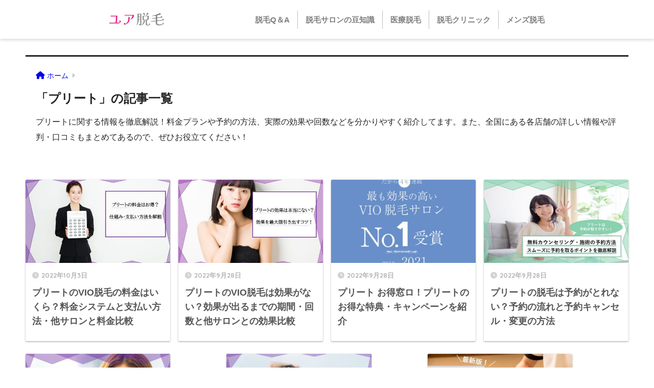

--- FILE ---
content_type: text/html; charset=UTF-8
request_url: https://your-datsumo.com/category/pulito-category/
body_size: 65572
content:
<!doctype html>
<!--[if lt IE 7]><html lang="ja" class="no-js lt-ie9 lt-ie8 lt-ie7"><![endif]-->
<!--[if (IE 7)&!(IEMobile)]><html lang="ja" class="no-js lt-ie9 lt-ie8"><![endif]-->
<!--[if (IE 8)&!(IEMobile)]><html lang="ja" class="no-js lt-ie9"><![endif]-->
<!--[if gt IE 8]><!--> <html lang="ja" class="no-js"><!--<![endif]-->
  <head>
    <meta charset="utf-8">
    <meta http-equiv="X-UA-Compatible" content="IE=edge">
    <meta name="HandheldFriendly" content="True">
    <meta name="MobileOptimized" content="320">
    <meta name="viewport" content="width=device-width, initial-scale=1"/>
    <meta name="msapplication-TileColor" content="#6bb6ff">
    <meta name="theme-color" content="#6bb6ff">
    <link rel="pingback" href="https://your-datsumo.com/xmlrpc.php">
    <title>「プリート」の記事一覧 | ユア脱毛</title>
<meta name='robots' content='noindex, nofollow' />
<link rel='dns-prefetch' href='//cdn.jsdelivr.net' />
<link rel='dns-prefetch' href='//fonts.googleapis.com' />
<link rel='dns-prefetch' href='//use.fontawesome.com' />
<link rel='dns-prefetch' href='//cdnjs.cloudflare.com' />
<link rel='dns-prefetch' href='//s.w.org' />
<link rel="alternate" type="application/rss+xml" title="ユア脱毛 &raquo; フィード" href="https://your-datsumo.com/feed/" />
<link rel="alternate" type="application/rss+xml" title="ユア脱毛 &raquo; コメントフィード" href="https://your-datsumo.com/comments/feed/" />
<script type="text/javascript">
window._wpemojiSettings = {"baseUrl":"https:\/\/s.w.org\/images\/core\/emoji\/13.1.0\/72x72\/","ext":".png","svgUrl":"https:\/\/s.w.org\/images\/core\/emoji\/13.1.0\/svg\/","svgExt":".svg","source":{"concatemoji":"https:\/\/your-datsumo.com\/wp-includes\/js\/wp-emoji-release.min.js?ver=5.9.12"}};
/*! This file is auto-generated */
!function(e,a,t){var n,r,o,i=a.createElement("canvas"),p=i.getContext&&i.getContext("2d");function s(e,t){var a=String.fromCharCode;p.clearRect(0,0,i.width,i.height),p.fillText(a.apply(this,e),0,0);e=i.toDataURL();return p.clearRect(0,0,i.width,i.height),p.fillText(a.apply(this,t),0,0),e===i.toDataURL()}function c(e){var t=a.createElement("script");t.src=e,t.defer=t.type="text/javascript",a.getElementsByTagName("head")[0].appendChild(t)}for(o=Array("flag","emoji"),t.supports={everything:!0,everythingExceptFlag:!0},r=0;r<o.length;r++)t.supports[o[r]]=function(e){if(!p||!p.fillText)return!1;switch(p.textBaseline="top",p.font="600 32px Arial",e){case"flag":return s([127987,65039,8205,9895,65039],[127987,65039,8203,9895,65039])?!1:!s([55356,56826,55356,56819],[55356,56826,8203,55356,56819])&&!s([55356,57332,56128,56423,56128,56418,56128,56421,56128,56430,56128,56423,56128,56447],[55356,57332,8203,56128,56423,8203,56128,56418,8203,56128,56421,8203,56128,56430,8203,56128,56423,8203,56128,56447]);case"emoji":return!s([10084,65039,8205,55357,56613],[10084,65039,8203,55357,56613])}return!1}(o[r]),t.supports.everything=t.supports.everything&&t.supports[o[r]],"flag"!==o[r]&&(t.supports.everythingExceptFlag=t.supports.everythingExceptFlag&&t.supports[o[r]]);t.supports.everythingExceptFlag=t.supports.everythingExceptFlag&&!t.supports.flag,t.DOMReady=!1,t.readyCallback=function(){t.DOMReady=!0},t.supports.everything||(n=function(){t.readyCallback()},a.addEventListener?(a.addEventListener("DOMContentLoaded",n,!1),e.addEventListener("load",n,!1)):(e.attachEvent("onload",n),a.attachEvent("onreadystatechange",function(){"complete"===a.readyState&&t.readyCallback()})),(n=t.source||{}).concatemoji?c(n.concatemoji):n.wpemoji&&n.twemoji&&(c(n.twemoji),c(n.wpemoji)))}(window,document,window._wpemojiSettings);
</script>
<style type="text/css">
img.wp-smiley,
img.emoji {
	display: inline !important;
	border: none !important;
	box-shadow: none !important;
	height: 1em !important;
	width: 1em !important;
	margin: 0 0.07em !important;
	vertical-align: -0.1em !important;
	background: none !important;
	padding: 0 !important;
}
</style>
	<link rel='stylesheet' id='sng-stylesheet-css'  href='https://your-datsumo.com/wp-content/themes/sango-theme/style.css?ver2_19_2' type='text/css' media='all' />
<link rel='stylesheet' id='sng-option-css'  href='https://your-datsumo.com/wp-content/themes/sango-theme/entry-option.css?ver2_19_2' type='text/css' media='all' />
<link rel='stylesheet' id='sng-googlefonts-css'  href='https://fonts.googleapis.com/css?family=Quicksand%3A500%2C700&#038;display=swap' type='text/css' media='all' />
<link rel='stylesheet' id='sng-fontawesome-css'  href='https://use.fontawesome.com/releases/v5.11.2/css/all.css' type='text/css' media='all' />
<link rel='stylesheet' id='wp-block-library-css'  href='https://your-datsumo.com/wp-includes/css/dist/block-library/style.min.css?ver=5.9.12' type='text/css' media='all' />
<style id='global-styles-inline-css' type='text/css'>
body{--wp--preset--color--black: #000000;--wp--preset--color--cyan-bluish-gray: #abb8c3;--wp--preset--color--white: #ffffff;--wp--preset--color--pale-pink: #f78da7;--wp--preset--color--vivid-red: #cf2e2e;--wp--preset--color--luminous-vivid-orange: #ff6900;--wp--preset--color--luminous-vivid-amber: #fcb900;--wp--preset--color--light-green-cyan: #7bdcb5;--wp--preset--color--vivid-green-cyan: #00d084;--wp--preset--color--pale-cyan-blue: #8ed1fc;--wp--preset--color--vivid-cyan-blue: #0693e3;--wp--preset--color--vivid-purple: #9b51e0;--wp--preset--gradient--vivid-cyan-blue-to-vivid-purple: linear-gradient(135deg,rgba(6,147,227,1) 0%,rgb(155,81,224) 100%);--wp--preset--gradient--light-green-cyan-to-vivid-green-cyan: linear-gradient(135deg,rgb(122,220,180) 0%,rgb(0,208,130) 100%);--wp--preset--gradient--luminous-vivid-amber-to-luminous-vivid-orange: linear-gradient(135deg,rgba(252,185,0,1) 0%,rgba(255,105,0,1) 100%);--wp--preset--gradient--luminous-vivid-orange-to-vivid-red: linear-gradient(135deg,rgba(255,105,0,1) 0%,rgb(207,46,46) 100%);--wp--preset--gradient--very-light-gray-to-cyan-bluish-gray: linear-gradient(135deg,rgb(238,238,238) 0%,rgb(169,184,195) 100%);--wp--preset--gradient--cool-to-warm-spectrum: linear-gradient(135deg,rgb(74,234,220) 0%,rgb(151,120,209) 20%,rgb(207,42,186) 40%,rgb(238,44,130) 60%,rgb(251,105,98) 80%,rgb(254,248,76) 100%);--wp--preset--gradient--blush-light-purple: linear-gradient(135deg,rgb(255,206,236) 0%,rgb(152,150,240) 100%);--wp--preset--gradient--blush-bordeaux: linear-gradient(135deg,rgb(254,205,165) 0%,rgb(254,45,45) 50%,rgb(107,0,62) 100%);--wp--preset--gradient--luminous-dusk: linear-gradient(135deg,rgb(255,203,112) 0%,rgb(199,81,192) 50%,rgb(65,88,208) 100%);--wp--preset--gradient--pale-ocean: linear-gradient(135deg,rgb(255,245,203) 0%,rgb(182,227,212) 50%,rgb(51,167,181) 100%);--wp--preset--gradient--electric-grass: linear-gradient(135deg,rgb(202,248,128) 0%,rgb(113,206,126) 100%);--wp--preset--gradient--midnight: linear-gradient(135deg,rgb(2,3,129) 0%,rgb(40,116,252) 100%);--wp--preset--duotone--dark-grayscale: url('#wp-duotone-dark-grayscale');--wp--preset--duotone--grayscale: url('#wp-duotone-grayscale');--wp--preset--duotone--purple-yellow: url('#wp-duotone-purple-yellow');--wp--preset--duotone--blue-red: url('#wp-duotone-blue-red');--wp--preset--duotone--midnight: url('#wp-duotone-midnight');--wp--preset--duotone--magenta-yellow: url('#wp-duotone-magenta-yellow');--wp--preset--duotone--purple-green: url('#wp-duotone-purple-green');--wp--preset--duotone--blue-orange: url('#wp-duotone-blue-orange');--wp--preset--font-size--small: 13px;--wp--preset--font-size--medium: 20px;--wp--preset--font-size--large: 36px;--wp--preset--font-size--x-large: 42px;}.has-black-color{color: var(--wp--preset--color--black) !important;}.has-cyan-bluish-gray-color{color: var(--wp--preset--color--cyan-bluish-gray) !important;}.has-white-color{color: var(--wp--preset--color--white) !important;}.has-pale-pink-color{color: var(--wp--preset--color--pale-pink) !important;}.has-vivid-red-color{color: var(--wp--preset--color--vivid-red) !important;}.has-luminous-vivid-orange-color{color: var(--wp--preset--color--luminous-vivid-orange) !important;}.has-luminous-vivid-amber-color{color: var(--wp--preset--color--luminous-vivid-amber) !important;}.has-light-green-cyan-color{color: var(--wp--preset--color--light-green-cyan) !important;}.has-vivid-green-cyan-color{color: var(--wp--preset--color--vivid-green-cyan) !important;}.has-pale-cyan-blue-color{color: var(--wp--preset--color--pale-cyan-blue) !important;}.has-vivid-cyan-blue-color{color: var(--wp--preset--color--vivid-cyan-blue) !important;}.has-vivid-purple-color{color: var(--wp--preset--color--vivid-purple) !important;}.has-black-background-color{background-color: var(--wp--preset--color--black) !important;}.has-cyan-bluish-gray-background-color{background-color: var(--wp--preset--color--cyan-bluish-gray) !important;}.has-white-background-color{background-color: var(--wp--preset--color--white) !important;}.has-pale-pink-background-color{background-color: var(--wp--preset--color--pale-pink) !important;}.has-vivid-red-background-color{background-color: var(--wp--preset--color--vivid-red) !important;}.has-luminous-vivid-orange-background-color{background-color: var(--wp--preset--color--luminous-vivid-orange) !important;}.has-luminous-vivid-amber-background-color{background-color: var(--wp--preset--color--luminous-vivid-amber) !important;}.has-light-green-cyan-background-color{background-color: var(--wp--preset--color--light-green-cyan) !important;}.has-vivid-green-cyan-background-color{background-color: var(--wp--preset--color--vivid-green-cyan) !important;}.has-pale-cyan-blue-background-color{background-color: var(--wp--preset--color--pale-cyan-blue) !important;}.has-vivid-cyan-blue-background-color{background-color: var(--wp--preset--color--vivid-cyan-blue) !important;}.has-vivid-purple-background-color{background-color: var(--wp--preset--color--vivid-purple) !important;}.has-black-border-color{border-color: var(--wp--preset--color--black) !important;}.has-cyan-bluish-gray-border-color{border-color: var(--wp--preset--color--cyan-bluish-gray) !important;}.has-white-border-color{border-color: var(--wp--preset--color--white) !important;}.has-pale-pink-border-color{border-color: var(--wp--preset--color--pale-pink) !important;}.has-vivid-red-border-color{border-color: var(--wp--preset--color--vivid-red) !important;}.has-luminous-vivid-orange-border-color{border-color: var(--wp--preset--color--luminous-vivid-orange) !important;}.has-luminous-vivid-amber-border-color{border-color: var(--wp--preset--color--luminous-vivid-amber) !important;}.has-light-green-cyan-border-color{border-color: var(--wp--preset--color--light-green-cyan) !important;}.has-vivid-green-cyan-border-color{border-color: var(--wp--preset--color--vivid-green-cyan) !important;}.has-pale-cyan-blue-border-color{border-color: var(--wp--preset--color--pale-cyan-blue) !important;}.has-vivid-cyan-blue-border-color{border-color: var(--wp--preset--color--vivid-cyan-blue) !important;}.has-vivid-purple-border-color{border-color: var(--wp--preset--color--vivid-purple) !important;}.has-vivid-cyan-blue-to-vivid-purple-gradient-background{background: var(--wp--preset--gradient--vivid-cyan-blue-to-vivid-purple) !important;}.has-light-green-cyan-to-vivid-green-cyan-gradient-background{background: var(--wp--preset--gradient--light-green-cyan-to-vivid-green-cyan) !important;}.has-luminous-vivid-amber-to-luminous-vivid-orange-gradient-background{background: var(--wp--preset--gradient--luminous-vivid-amber-to-luminous-vivid-orange) !important;}.has-luminous-vivid-orange-to-vivid-red-gradient-background{background: var(--wp--preset--gradient--luminous-vivid-orange-to-vivid-red) !important;}.has-very-light-gray-to-cyan-bluish-gray-gradient-background{background: var(--wp--preset--gradient--very-light-gray-to-cyan-bluish-gray) !important;}.has-cool-to-warm-spectrum-gradient-background{background: var(--wp--preset--gradient--cool-to-warm-spectrum) !important;}.has-blush-light-purple-gradient-background{background: var(--wp--preset--gradient--blush-light-purple) !important;}.has-blush-bordeaux-gradient-background{background: var(--wp--preset--gradient--blush-bordeaux) !important;}.has-luminous-dusk-gradient-background{background: var(--wp--preset--gradient--luminous-dusk) !important;}.has-pale-ocean-gradient-background{background: var(--wp--preset--gradient--pale-ocean) !important;}.has-electric-grass-gradient-background{background: var(--wp--preset--gradient--electric-grass) !important;}.has-midnight-gradient-background{background: var(--wp--preset--gradient--midnight) !important;}.has-small-font-size{font-size: var(--wp--preset--font-size--small) !important;}.has-medium-font-size{font-size: var(--wp--preset--font-size--medium) !important;}.has-large-font-size{font-size: var(--wp--preset--font-size--large) !important;}.has-x-large-font-size{font-size: var(--wp--preset--font-size--x-large) !important;}
</style>
<link rel='stylesheet' id='contact-form-7-css'  href='https://your-datsumo.com/wp-content/plugins/contact-form-7/includes/css/styles.css' type='text/css' media='all' />
<link rel='stylesheet' id='toc-screen-css'  href='https://your-datsumo.com/wp-content/plugins/table-of-contents-plus/screen.min.css' type='text/css' media='all' />
<link rel='stylesheet' id='tpn-screen-css'  href='https://your-datsumo.com/wp-content/plugins/tosho-pr-notice-2/toshopr.css' type='text/css' media='all' />
<link rel='stylesheet' id='child-style-css'  href='https://your-datsumo.com/wp-content/themes/sango-theme-child/style.css' type='text/css' media='all' />
<link rel='stylesheet' id='slick_css-css'  href='https://cdn.jsdelivr.net/npm/slick-carousel@1.8.1/slick/slick.css' type='text/css' media='all' />
<link rel='stylesheet' id='custom_slick_css-css'  href='https://your-datsumo.com/wp-content/themes/sango-theme-child/css/custom-slick.css' type='text/css' media='all' />
<link rel='stylesheet' id='tosho-style-rating-css'  href='https://cdnjs.cloudflare.com/ajax/libs/font-awesome/5.11.2/css/all.min.css' type='text/css' media='all' />
<link rel='stylesheet' id='tosho-style-rating2-css'  href='https://cdnjs.cloudflare.com/ajax/libs/font-awesome/6.1.2/css/all.min.css' type='text/css' media='all' />
<script type='text/javascript' src='https://your-datsumo.com/wp-includes/js/jquery/jquery.min.js?ver=3.6.0' id='jquery-core-js'></script>
<script type='text/javascript' src='https://your-datsumo.com/wp-includes/js/jquery/jquery-migrate.min.js?ver=3.3.2' id='jquery-migrate-js'></script>
<script type='text/javascript' src='https://your-datsumo.com/wp-content/themes/sango-theme-child/js/rating.js' id='tosho-script-rating-js'></script>
<script type='text/javascript' src='https://your-datsumo.com/wp-content/themes/sango-theme-child/js/rating_tosho.js' id='tosho-script-rating2-js'></script>
<link rel="https://api.w.org/" href="https://your-datsumo.com/wp-json/" /><link rel="alternate" type="application/json" href="https://your-datsumo.com/wp-json/wp/v2/categories/6" /><link rel="EditURI" type="application/rsd+xml" title="RSD" href="https://your-datsumo.com/xmlrpc.php?rsd" />
<style type="text/css">div#toc_container {background: #fff0f2;border: 1px solid #ffa0ac;}div#toc_container p.toc_title {color: #ffa0ac;}</style><meta property="og:title" content="「プリート」の記事一覧" />
<meta property="og:description" content="ユア脱毛の「プリート」についての投稿一覧です。" />
<meta property="og:type" content="article" />
<meta property="og:url" content="https://your-datsumo.com/category/pulito-category/" />
<meta property="og:image" content="https://your-datsumo.s3.ap-northeast-1.amazonaws.com/datsumo/wp-content/uploads/2022/01/05215643/logo.webp" />
<meta name="thumbnail" content="https://your-datsumo.s3.ap-northeast-1.amazonaws.com/datsumo/wp-content/uploads/2022/01/05215643/logo.webp" />
<meta property="og:site_name" content="ユア脱毛" />
<meta name="twitter:card" content="summary_large_image" />
<!-- gtag.js -->
<script async src="https://www.googletagmanager.com/gtag/js?id=G-KK5DHG816G"></script>
<script>
  window.dataLayer = window.dataLayer || [];
  function gtag(){dataLayer.push(arguments);}
  gtag('js', new Date());
  gtag('config', 'G-KK5DHG816G');
</script>
<link rel="icon" href="https://your-datsumo.s3.ap-northeast-1.amazonaws.com/datsumo/wp-content/uploads/2020/12/mark-150x150.png" sizes="32x32" />
<link rel="icon" href="https://your-datsumo.s3.ap-northeast-1.amazonaws.com/datsumo/wp-content/uploads/2020/12/mark.png.webp" sizes="192x192" />
<link rel="apple-touch-icon" href="https://your-datsumo.s3.ap-northeast-1.amazonaws.com/datsumo/wp-content/uploads/2020/12/mark.png.webp" />
<meta name="msapplication-TileImage" content="https://your-datsumo.s3.ap-northeast-1.amazonaws.com/datsumo/wp-content/uploads/2020/12/mark.png.webp" />
		<style type="text/css" id="wp-custom-css">
			iframe {
	position: relative;
	top: 0;
	left: 0;
	width: 100%;
}		</style>
		    <script src="https://your-datsumo.com/wp-content/themes/sango-theme-child/js/common.js"></script>
<meta name="google-site-verification" content="mjHiC8l2Jb9tR0RrqplWaOTCzmnjcICFlWgxIvYXIj0" />
<!-- Yahoo サイトジェネラルタグ -->
<script async src="https://s.yimg.jp/images/listing/tool/cv/ytag.js"></script>
<script>
window.yjDataLayer = window.yjDataLayer || [];
function ytag() { yjDataLayer.push(arguments); }
ytag({"type":"ycl_cookie"});
</script>
<!-- Global site tag (gtag.js) - Google Ads: 466197653 -->
<script async src="https://www.googletagmanager.com/gtag/js?id=AW-466197653"></script>
<script>
  window.dataLayer = window.dataLayer || [];
  function gtag(){dataLayer.push(arguments);}
  gtag('js', new Date());

  gtag('config', 'AW-466197653');
</script>
<!-- Facebook Pixel Code -->
<script>
!function(f,b,e,v,n,t,s)
{if(f.fbq)return;n=f.fbq=function(){n.callMethod?
n.callMethod.apply(n,arguments):n.queue.push(arguments)};
if(!f._fbq)f._fbq=n;n.push=n;n.loaded=!0;n.version='2.0';
n.queue=[];t=b.createElement(e);t.async=!0;
t.src=v;s=b.getElementsByTagName(e)[0];
s.parentNode.insertBefore(t,s)}(window, document,'script',
'https://connect.facebook.net/en_US/fbevents.js');
fbq('init', '441831733488775');
fbq('track', 'PageView');
</script>
<noscript><img height="1" width="1" style="display:none"
src="https://www.facebook.com/tr?id=441831733488775&ev=PageView&noscript=1"
/></noscript>
<!-- End Facebook Pixel Code -->
  </head>
  <body data-rsssl=1 class="archive category category-pulito-category category-6 fa5">
    <div id="container">
      <header class="header header--center">
                <div id="inner-header" class="wrap cf">
                    <p id="logo" class="h1 dfont">
          <a class="footer-menu__btn dfont" href="https://your-datsumo.com/"><img src="https://your-datsumo.com/wp-content/themes/sango-theme-child/images/logo.svg" alt="ユア脱毛"></a>
          </p>

          <nav class="desktop-nav clearfix"><ul id="menu-%e3%83%a1%e3%82%a4%e3%83%b3%e3%83%a1%e3%83%8b%e3%83%a5%e3%83%bc" class="menu"><li id="menu-item-15" class="menu-item menu-item-type-taxonomy menu-item-object-category menu-item-15"><a href="https://your-datsumo.com/category/datsumo-qa/">脱毛Q＆A</a></li>
<li id="menu-item-13" class="menu-item menu-item-type-taxonomy menu-item-object-category menu-item-13"><a href="https://your-datsumo.com/category/datsumo-salon-knowledge/">脱毛サロンの豆知識</a></li>
<li id="menu-item-16223" class="menu-item menu-item-type-post_type menu-item-object-post menu-item-16223"><a href="https://your-datsumo.com/zenshin-iryo-osusume/">医療脱毛</a></li>
<li id="menu-item-12" class="menu-item menu-item-type-taxonomy menu-item-object-category menu-item-12"><a href="https://your-datsumo.com/category/datsumo-clinic/">脱毛クリニック</a></li>
<li id="menu-item-5421" class="menu-item menu-item-type-taxonomy menu-item-object-category menu-item-5421"><a href="https://your-datsumo.com/category/men-datsumo-category/">メンズ脱毛</a></li>
</ul></nav>        </div>
      </header>
        <div id="content">
    <div id="inner-content" class="wrap cf">
      <main id="main" class="m-all t-2of3 d-5of7 cf" role="main">
        <div id="archive_header" class="archive-header main-bdr">
  <nav id="breadcrumb" class="breadcrumb"><ul itemscope itemtype="http://schema.org/BreadcrumbList"><li itemprop="itemListElement" itemscope itemtype="http://schema.org/ListItem"><a href="https://your-datsumo.com" itemprop="item"><span itemprop="name">ホーム</span></a><meta itemprop="position" content="1" /></li></ul></nav>      <h1>
      「プリート」の記事一覧    </h1>
    <div class="taxonomy-description entry-content"><p>プリートに関する情報を徹底解説！料金プランや予約の方法、実際の効果や回数などを分かりやすく紹介してます。また、全国にある各店舗の詳しい情報や評判・口コミもまとめてあるので、ぜひお役立てください！</p>
</div></div>    <div class="cardtype cf">
        <article class="cardtype__article">
    <a class="cardtype__link" href="https://your-datsumo.com/pulito-ryokin/">
      <p class="cardtype__img">
        <img src="https://your-datsumo.s3.ap-northeast-1.amazonaws.com/datsumo/wp-content/uploads/2019/11/%E3%83%97%E3%83%AA%E3%83%BC%E3%83%88%E3%81%AE%E8%84%B1%E6%AF%9B%E6%96%99%E9%87%91-520x300.jpg" alt="プリートのVIO脱毛の料金はいくら？料金システムと支払い方法・他サロンと料金比較"  width="520" height="300" />
      </p>
      <div class="cardtype__article-info">
        <time class="pubdate entry-time dfont" itemprop="datePublished" datetime="2022-10-03">2022年10月3日</time>        <h2>プリートのVIO脱毛の料金はいくら？料金システムと支払い方法・他サロンと料金比較</h2>
      </div>
    </a>
    </article>
  <article class="cardtype__article">
    <a class="cardtype__link" href="https://your-datsumo.com/pulito-koka/">
      <p class="cardtype__img">
        <img src="https://your-datsumo.s3.ap-northeast-1.amazonaws.com/datsumo/wp-content/uploads/2019/10/%E3%83%97%E3%83%AA%E3%83%BC%E3%83%88%E3%81%AE%E8%84%B1%E6%AF%9B%E5%8A%B9%E6%9E%9C-520x300.jpg" alt="プリートのVIO脱毛は効果がない？効果が出るまでの期間・回数と他サロンとの効果比較"  width="520" height="300" />
      </p>
      <div class="cardtype__article-info">
        <time class="pubdate entry-time dfont" itemprop="datePublished" datetime="2022-09-28">2022年9月28日</time>        <h2>プリートのVIO脱毛は効果がない？効果が出るまでの期間・回数と他サロンとの効果比較</h2>
      </div>
    </a>
    </article>
  <article class="cardtype__article">
    <a class="cardtype__link" href="https://your-datsumo.com/pulito-tokuten-madoguchi/">
      <p class="cardtype__img">
        <img src="https://your-datsumo.s3.ap-northeast-1.amazonaws.com/datsumo/wp-content/uploads/2020/11/%E3%83%97%E3%83%AA%E3%83%BC%E3%83%88-%E7%89%B9%E5%85%B8%E7%AA%93%E3%83%AD-520x300.jpg" alt="プリート お得窓ロ！プリートのお得な特典・キャンペーンを紹介"  width="520" height="300" />
      </p>
      <div class="cardtype__article-info">
        <time class="pubdate entry-time dfont" itemprop="datePublished" datetime="2022-09-28">2022年9月28日</time>        <h2>プリート お得窓ロ！プリートのお得な特典・キャンペーンを紹介</h2>
      </div>
    </a>
    </article>
  <article class="cardtype__article">
    <a class="cardtype__link" href="https://your-datsumo.com/pulito-yoyaku/">
      <p class="cardtype__img">
        <img src="https://your-datsumo.s3.ap-northeast-1.amazonaws.com/datsumo/wp-content/uploads/2019/10/22160831/%E3%83%97%E3%83%AA%E3%83%BC%E3%83%88%E4%BA%88%E7%B4%84%E3%82%A2%E3%82%A4%E3%82%AD%E3%83%A3%E3%83%83%E3%83%81-520x300.jpg" alt="プリートの脱毛は予約がとれない？予約の流れと予約キャンセル・変更の方法"  width="520" height="300" />
      </p>
      <div class="cardtype__article-info">
        <time class="pubdate entry-time dfont" itemprop="datePublished" datetime="2022-09-28">2022年9月28日</time>        <h2>プリートの脱毛は予約がとれない？予約の流れと予約キャンセル・変更の方法</h2>
      </div>
    </a>
    </article>
  <article class="cardtype__article">
    <a class="cardtype__link" href="https://your-datsumo.com/pulito-kao/">
      <p class="cardtype__img">
        <img src="https://your-datsumo.s3.ap-northeast-1.amazonaws.com/datsumo/wp-content/uploads/2020/12/%E3%83%97%E3%83%AA%E3%83%BC%E3%83%88%E3%81%AE%E9%A1%94%E8%84%B1%E6%AF%9B-520x300.jpg" alt="プリートは顔脱毛に対応している？脱毛の対応範囲・料金・効果を完全解説"  width="520" height="300" />
      </p>
      <div class="cardtype__article-info">
        <time class="pubdate entry-time dfont" itemprop="datePublished" datetime="2022-05-15">2022年5月15日</time>        <h2>プリートは顔脱毛に対応している？脱毛の対応範囲・料金・効果を完全解説</h2>
      </div>
    </a>
    </article>
  <article class="cardtype__article">
    <a class="cardtype__link" href="https://your-datsumo.com/pulito-counseling/">
      <p class="cardtype__img">
        <img src="https://your-datsumo.s3.ap-northeast-1.amazonaws.com/datsumo/wp-content/uploads/2021/10/%E3%83%97%E3%83%AA%E3%83%BC%E3%83%88%E3%80%80%E3%82%AB%E3%82%A6%E3%83%B3%E3%82%BB%E3%83%AA%E3%83%B3%E3%82%B0-520x300.png" alt="プリートのカウンセリングの当日の流れは？カウンセリング予約や当日必要なものについて解説"  width="520" height="300" />
      </p>
      <div class="cardtype__article-info">
        <time class="pubdate entry-time dfont" itemprop="datePublished" datetime="2022-05-15">2022年5月15日</time>        <h2>プリートのカウンセリングの当日の流れは？カウンセリング予約や当日必要なものについて解説</h2>
      </div>
    </a>
    </article>
  <article class="cardtype__article">
    <a class="cardtype__link" href="https://your-datsumo.com/pulito-merit-demerit/">
      <p class="cardtype__img">
        <img src="https://your-datsumo.s3.ap-northeast-1.amazonaws.com/datsumo/wp-content/uploads/2021/09/%E3%83%97%E3%83%AA%E3%83%BC%E3%83%88%E3%81%AE%E5%8F%A3%E3%82%B3%E3%83%9F%E3%83%BB%E8%A9%95%E5%88%A4-520x300.jpg" alt="プリートの口コミ・評判は悪い？医療脱毛と比較したメリットは？脱毛効果と通いやすさ・勧誘の有無を徹底解説"  width="520" height="300" />
      </p>
      <div class="cardtype__article-info">
        <time class="pubdate entry-time dfont" itemprop="datePublished" datetime="2022-05-12">2022年5月12日</time>        <h2>プリートの口コミ・評判は悪い？医療脱毛と比較したメリットは？脱毛効果と通いやすさ・勧誘の有無を徹底解説</h2>
      </div>
    </a>
    </article>
    </div>
      </main>
        <div id="sidebar1" class="sidebar m-all t-1of3 d-2of7 last-col cf" role="complementary">
    <aside class="insidesp">
              <div id="notfix" class="normal-sidebar">
          <div id="nav_menu-6" class="widget widget_nav_menu"><div class="menu-sidebar-new-container"><ul id="menu-sidebar-new" class="menu"><li id="menu-item-3430" class="menu-item menu-item-type-custom menu-item-object-custom menu-item-has-children menu-item-3430"><a>脱毛サロン</a>
<ul class="sub-menu">
	<li id="menu-item-4423" class="menu-item menu-item-type-custom menu-item-object-custom menu-item-4423"><a href="/musee-category/musse-merit-demerit/">ミュゼ</a></li>
	<li id="menu-item-3422" class="menu-item menu-item-type-custom menu-item-object-custom menu-item-3422"><a href="/kireimo-category/kireimo-merit-demerit/">キレイモ</a></li>
	<li id="menu-item-3423" class="menu-item menu-item-type-custom menu-item-object-custom menu-item-3423"><a href="/c3-category/c3-merit-demerit/">シースリー</a></li>
	<li id="menu-item-3424" class="menu-item menu-item-type-custom menu-item-object-custom menu-item-3424"><a href="/stlassh-category/stlassh-merit-demerit/">ストラッシュ</a></li>
	<li id="menu-item-3425" class="menu-item menu-item-type-custom menu-item-object-custom menu-item-3425"><a href="/koihada-category/koihada-merit-demerit/">恋肌</a></li>
	<li id="menu-item-3426" class="menu-item menu-item-type-custom menu-item-object-custom menu-item-3426"><a href="/la-coco-category/la-coco-merit-demerit/">ラココ</a></li>
	<li id="menu-item-3427" class="menu-item menu-item-type-custom menu-item-object-custom menu-item-3427"><a href="/pulito-category/pulito-merit-demerit/">プリート</a></li>
	<li id="menu-item-3428" class="menu-item menu-item-type-custom menu-item-object-custom menu-item-3428"><a href="/sasala-category/sasala-merit-demerit/">SASALA</a></li>
	<li id="menu-item-3459" class="menu-item menu-item-type-custom menu-item-object-custom menu-item-3459"><a href="/ginza-calla-category/ginza-color-merit-demerit/">銀座カラー</a></li>
	<li id="menu-item-3460" class="menu-item menu-item-type-custom menu-item-object-custom menu-item-3460"><a href="/tbc-category/tbc-merit-demerit/">TBC</a></li>
	<li id="menu-item-3461" class="menu-item menu-item-type-custom menu-item-object-custom menu-item-3461"><a href="/lalaku-category/lalaku-merit-demerit/">LALAKU</a></li>
	<li id="menu-item-3463" class="menu-item menu-item-type-custom menu-item-object-custom menu-item-3463"><a href="/epiler-category/epiler-merit-demerit/">エピレ</a></li>
	<li id="menu-item-3464" class="menu-item menu-item-type-custom menu-item-object-custom menu-item-3464"><a href="/rax-category/rax-merit-demerit/">RAX</a></li>
	<li id="menu-item-3465" class="menu-item menu-item-type-custom menu-item-object-custom menu-item-3465"><a href="/le-sonia-category/le-sonia-merit-demerit/">ルソニア</a></li>
	<li id="menu-item-3466" class="menu-item menu-item-type-custom menu-item-object-custom menu-item-3466"><a href="/dkbc-category/dkbc-merit-demerit/">DKBC</a></li>
	<li id="menu-item-3467" class="menu-item menu-item-type-custom menu-item-object-custom menu-item-3467"><a href="/vitule-category/vitule-merit-demerit/">ヴトゥレ</a></li>
	<li id="menu-item-3468" class="menu-item menu-item-type-custom menu-item-object-custom menu-item-3468"><a href="/pmk-category/pmk-merit-demerit/">PMK</a></li>
	<li id="menu-item-3469" class="menu-item menu-item-type-custom menu-item-object-custom menu-item-3469"><a href="/belle-lumiere-category/belle-lumiere-merit-demerit/">ベルルミエール</a></li>
	<li id="menu-item-3470" class="menu-item menu-item-type-custom menu-item-object-custom menu-item-3470"><a href="/pikari-category/pikari-merit-demerit/">ピカリ</a></li>
	<li id="menu-item-3471" class="menu-item menu-item-type-custom menu-item-object-custom menu-item-3471"><a href="/datsumo-labo-category/datsumo-labo-merit-demerit/">脱毛ラボ</a></li>
	<li id="menu-item-3472" class="menu-item menu-item-type-custom menu-item-object-custom menu-item-3472"><a href="/ladolce-category/ladolce-merit-demerit/">ラドルチェ</a></li>
	<li id="menu-item-3473" class="menu-item menu-item-type-custom menu-item-object-custom menu-item-3473"><a href="/rayvis-category/rayvis-merit-demerit/">レイビス</a></li>
	<li id="menu-item-3474" class="menu-item menu-item-type-custom menu-item-object-custom menu-item-3474"><a href="/elleseine-category/elleseine-merit-demerit/">エルセーヌ</a></li>
	<li id="menu-item-3476" class="menu-item menu-item-type-custom menu-item-object-custom menu-item-3476"><a href="/adorable-category/adorable-merit-demerit/">アドラーブル</a></li>
	<li id="menu-item-3477" class="menu-item menu-item-type-custom menu-item-object-custom menu-item-3477"><a href="/j-esthe-category/j-esthe-merit-demerit/">ジェイエステティック</a></li>
	<li id="menu-item-3478" class="menu-item menu-item-type-custom menu-item-object-custom menu-item-3478"><a href="/dione-category/dione-merit-demerit/">ディオーネ</a></li>
	<li id="menu-item-3479" class="menu-item menu-item-type-custom menu-item-object-custom menu-item-3479"><a href="/rinrin-category/rinrin-merit-demerit/">RINRIN</a></li>
	<li id="menu-item-3480" class="menu-item menu-item-type-custom menu-item-object-custom menu-item-3480"><a href="/granmore-category/granmore-merit-demerit/">グランモア</a></li>
	<li id="menu-item-3481" class="menu-item menu-item-type-custom menu-item-object-custom menu-item-3481"><a href="/maururu-category/maururu-merit-demerit/">マルル(MAURURU)</a></li>
	<li id="menu-item-3482" class="menu-item menu-item-type-custom menu-item-object-custom menu-item-3482"><a href="/mirai-category/mirai-merit-demerit/">ミライ</a></li>
	<li id="menu-item-3475" class="menu-item menu-item-type-custom menu-item-object-custom menu-item-3475"><a href="/miss-paris-category/miss-paris-merit-demerit/">ミスパリ</a></li>
</ul>
</li>
<li id="menu-item-4126" class="menu-item menu-item-type-taxonomy menu-item-object-category menu-item-4126"><a href="https://your-datsumo.com/category/datsumo-salon-hikaku/">人気の脱毛サロン同士を比較</a></li>
<li id="menu-item-4127" class="menu-item menu-item-type-taxonomy menu-item-object-category menu-item-4127"><a href="https://your-datsumo.com/category/area-datsumo-salon/">全国の脱毛サロン情報</a></li>
<li id="menu-item-3431" class="menu-item menu-item-type-custom menu-item-object-custom menu-item-has-children menu-item-3431"><a>脱毛クリニック</a>
<ul class="sub-menu">
	<li id="menu-item-4541" class="menu-item menu-item-type-post_type menu-item-object-post menu-item-4541"><a href="https://your-datsumo.com/sbc-kuchikomi-warui/">湘南美容クリニック</a></li>
	<li id="menu-item-3432" class="menu-item menu-item-type-custom menu-item-object-custom menu-item-3432"><a href="/datsumo-clinic/wi-clinic/">ウィクリニック</a></li>
	<li id="menu-item-3562" class="menu-item menu-item-type-custom menu-item-object-custom menu-item-3562"><a href="/datsumo-clinic/frey-a-kuchikomi/">フレイアクリニック</a></li>
	<li id="menu-item-3563" class="menu-item menu-item-type-custom menu-item-object-custom menu-item-3563"><a href="/datsumo-clinic/reala-clinic-kuchikomi/">リアラクリニック</a></li>
	<li id="menu-item-3564" class="menu-item menu-item-type-custom menu-item-object-custom menu-item-3564"><a href="/datsumo-clinic/jennyc-kuchikomi/">ジェニークリニック</a></li>
	<li id="menu-item-3565" class="menu-item menu-item-type-custom menu-item-object-custom menu-item-3565"><a href="/datsumo-clinic/eminal-clinic-kuchikomi/">エミナルクリニック</a></li>
	<li id="menu-item-3593" class="menu-item menu-item-type-custom menu-item-object-custom menu-item-3593"><a href="/datsumo-clinic/is-cl-kuchikomi/">アイエスクリニック</a></li>
	<li id="menu-item-3592" class="menu-item menu-item-type-custom menu-item-object-custom menu-item-3592"><a href="/datsumo-clinic/glow-clinic-kuchikomi/">GLOWクリニック</a></li>
	<li id="menu-item-3594" class="menu-item menu-item-type-custom menu-item-object-custom menu-item-3594"><a href="/datsumo-clinic/shinagawa-clinic-kuchikomi/">品川美容外科</a></li>
	<li id="menu-item-3595" class="menu-item menu-item-type-custom menu-item-object-custom menu-item-3595"><a href="/datsumo-clinic/arts-ginzaclinic-kuchikomi/">アーツ銀座クリニック</a></li>
	<li id="menu-item-3596" class="menu-item menu-item-type-custom menu-item-object-custom menu-item-3596"><a href="/datsumo-clinic/maria-clinic-kuchikomi/">マリアクリニック</a></li>
	<li id="menu-item-3597" class="menu-item menu-item-type-custom menu-item-object-custom menu-item-3597"><a href="/datsumo-clinic/m-beautyclinic-kuchikomi/">エムビューティークリニック</a></li>
	<li id="menu-item-3738" class="menu-item menu-item-type-custom menu-item-object-custom menu-item-3738"><a href="/datsumo-clinic/reginaclinic-kuchikomi-warui/">レジーナクリニック</a></li>
	<li id="menu-item-3739" class="menu-item menu-item-type-custom menu-item-object-custom menu-item-3739"><a href="/datsumo-clinic/rizeclinic-kuchikomi-warui/">リゼクリニック</a></li>
	<li id="menu-item-3740" class="menu-item menu-item-type-custom menu-item-object-custom menu-item-3740"><a href="/datsumo-clinic/toitoitoi-clinic-kuchikomi-warui/">トイトイトイクリニック</a></li>
	<li id="menu-item-3751" class="menu-item menu-item-type-custom menu-item-object-custom menu-item-3751"><a href="/datsumo-clinic/aletheia-clinic-kuchikomi-warui/">アリシアクリニック</a></li>
	<li id="menu-item-3752" class="menu-item menu-item-type-custom menu-item-object-custom menu-item-3752"><a href="/datsumo-clinic/ginza-femmy-kuchikomi-warui/">フェミークリニック</a></li>
	<li id="menu-item-3753" class="menu-item menu-item-type-custom menu-item-object-custom menu-item-3753"><a href="/datsumo-clinic/shirono-kuchikomi-warui/">シロノクリニック</a></li>
</ul>
</li>
<li id="menu-item-3483" class="menu-item menu-item-type-custom menu-item-object-custom menu-item-has-children menu-item-3483"><a>脱毛の部位</a>
<ul class="sub-menu">
	<li id="menu-item-3484" class="menu-item menu-item-type-custom menu-item-object-custom menu-item-3484"><a href="/category/zenshin-datsumo-category/">全身脱毛</a></li>
	<li id="menu-item-3485" class="menu-item menu-item-type-custom menu-item-object-custom menu-item-3485"><a href="/category/kao-datsumo-category/">顔脱毛</a></li>
	<li id="menu-item-3486" class="menu-item menu-item-type-custom menu-item-object-custom menu-item-3486"><a href="/category/mayuge-datsumo-category/">眉毛脱毛</a></li>
	<li id="menu-item-3487" class="menu-item menu-item-type-custom menu-item-object-custom menu-item-3487"><a href="/category/waki-datsumo-category/">ワキ脱毛</a></li>
	<li id="menu-item-4393" class="menu-item menu-item-type-custom menu-item-object-custom menu-item-4393"><a href="/category/ude-datsumo-category/">腕脱毛</a></li>
	<li id="menu-item-3488" class="menu-item menu-item-type-custom menu-item-object-custom menu-item-3488"><a href="/category/tenoko-yubi/">手の甲・指脱毛</a></li>
	<li id="menu-item-3489" class="menu-item menu-item-type-custom menu-item-object-custom menu-item-3489"><a href="/category/onaka-datsumo-category/">お腹脱毛</a></li>
	<li id="menu-item-3490" class="menu-item menu-item-type-custom menu-item-object-custom menu-item-3490"><a href="/category/ashi-datsumo-category/">足脱毛</a></li>
	<li id="menu-item-3491" class="menu-item menu-item-type-custom menu-item-object-custom menu-item-3491"><a href="/category/ubuge-datsumo-category/">産毛脱毛</a></li>
	<li id="menu-item-3492" class="menu-item menu-item-type-custom menu-item-object-custom menu-item-has-children menu-item-3492"><a href="/category/vio-datsumo-category/">VIO脱毛</a>
	<ul class="sub-menu">
		<li id="menu-item-3493" class="menu-item menu-item-type-custom menu-item-object-custom menu-item-3493"><a href="/category/vio-datsumo-category/v-datsumo-category/">-Vライン脱毛</a></li>
		<li id="menu-item-3494" class="menu-item menu-item-type-custom menu-item-object-custom menu-item-3494"><a href="/category/vio-datsumo-category/i-datsumo-category/">-Iライン脱毛</a></li>
		<li id="menu-item-3495" class="menu-item menu-item-type-custom menu-item-object-custom menu-item-3495"><a href="/category/vio-datsumo-category/o-datsumo-category/">-Oライン脱毛</a></li>
	</ul>
</li>
</ul>
</li>
<li id="menu-item-4364" class="menu-item menu-item-type-taxonomy menu-item-object-category menu-item-4364"><a href="https://your-datsumo.com/category/men-datsumo-category/">メンズ脱毛</a></li>
</ul></div></div>  <div class="widget my_popular_posts">
    <h4 class="widgettitle dfont has-fa-before">人気記事</h4>    <ul class="my-widget show_num">
          <li>
        <span class="rank dfont accent-bc">1</span>        <a href="https://your-datsumo.com/face-size/">
                      <figure class="my-widget__img">
              <img width="160" height="160" src="https://your-datsumo.s3.ap-northeast-1.amazonaws.com/datsumo/wp-content/uploads/2021/02/%E8%87%AA%E5%88%86%E3%81%AE%E9%A1%94%E3%81%AE%E5%A4%A7%E3%81%8D%E3%81%95%E3%81%AF%E5%B9%B3%E5%9D%87%E7%9A%84%EF%BC%9F-160x160.png" alt="自分の顔の大きさは平均的？顔の長さの測り方から小顔になる方法まで徹底解説" >
            </figure>
                    <div class="my-widget__text">
            自分の顔の大きさは平均的？顔の長さの測り方から小顔になる方法まで徹底解説            <span class="dfont views">201326 views</span>          </div>
        </a>
      </li>
            <li>
        <span class="rank dfont accent-bc">2</span>        <a href="https://your-datsumo.com/tabesugi-weight/">
                      <figure class="my-widget__img">
              <img width="160" height="160" src="https://your-datsumo.s3.ap-northeast-1.amazonaws.com/datsumo/wp-content/uploads/2021/02/%E9%A3%9F%E3%81%B9%E9%81%8E%E3%81%8E%E3%81%9F%E6%AC%A1%E3%81%AE%E6%97%A5%E3%81%AB%E4%BD%93%E9%87%8D%E3%81%8C%E6%B8%9B%E3%81%A3%E3%81%A6%E3%81%84%E3%82%8B-160x160.jpg" alt="食べ過ぎた次の日に体重が減っている？意外と知らない恐ろしい理由" >
            </figure>
                    <div class="my-widget__text">
            食べ過ぎた次の日に体重が減っている？意外と知らない恐ろしい理由            <span class="dfont views">147973 views</span>          </div>
        </a>
      </li>
            <li>
        <span class="rank dfont accent-bc">3</span>        <a href="https://your-datsumo.com/hanage-nuku-ng/">
                      <figure class="my-widget__img">
              <img width="160" height="160" src="https://your-datsumo.s3.ap-northeast-1.amazonaws.com/datsumo/wp-content/uploads/2021/01/%E9%BC%BB%E6%AF%9B%E3%82%92%E6%8A%9C%E3%81%8F%E3%81%AE%E3%81%AFNG-160x160.jpg" alt="鼻毛はなぜ抜かない方がいい？死亡例もある？鼻毛を抜くリスクと正しい処理方法を解説" >
            </figure>
                    <div class="my-widget__text">
            鼻毛はなぜ抜かない方がいい？死亡例もある？鼻毛を抜くリスクと正しい処理方法を解説            <span class="dfont views">91335 views</span>          </div>
        </a>
      </li>
            <li>
        <span class="rank dfont accent-bc">4</span>        <a href="https://your-datsumo.com/vio-totonoekata/">
                      <figure class="my-widget__img">
              <img width="160" height="160" src="https://your-datsumo.s3.ap-northeast-1.amazonaws.com/datsumo/wp-content/uploads/2022/05/06174542/%E3%82%A2%E3%83%B3%E3%83%80%E3%83%BC%E3%83%98%E3%82%A2-160x160.jpg" alt="アンダーヘア(陰毛)の適切な整え方とは？お手入れにおすすめのアイテムや自己処理の注意点について解説" >
            </figure>
                    <div class="my-widget__text">
            アンダーヘア(陰毛)の適切な整え方とは？お手入れにおすすめのアイテムや自己処理の注意点について解説            <span class="dfont views">79793 views</span>          </div>
        </a>
      </li>
            <li>
        <span class="rank dfont accent-bc">5</span>        <a href="https://your-datsumo.com/water-weight/">
                      <figure class="my-widget__img">
              <img width="160" height="160" src="https://your-datsumo.s3.ap-northeast-1.amazonaws.com/datsumo/wp-content/uploads/2021/09/%E6%B0%B4%E3%81%A7%E5%A2%97%E3%81%88%E3%81%9F%E4%BD%93%E9%87%8D%E3%81%AF%E3%81%84%E3%81%A4%E6%88%BB%E3%82%8B%EF%BC%9F-160x160.jpg" alt="水で増えた体重はいつ戻る？水を飲むと体が重くなるメカニズムとは？" >
            </figure>
                    <div class="my-widget__text">
            水で増えた体重はいつ戻る？水を飲むと体が重くなるメカニズムとは？            <span class="dfont views">78719 views</span>          </div>
        </a>
      </li>
                </ul>
  </div>
  <div id="recent-posts-2" class="widget widget_recent_entries"><h4 class="widgettitle dfont has-fa-before">新着記事</h4>    <ul class="my-widget">
          <li>
        <a href="https://your-datsumo.com/regina-clinic-gakuwari/">
                      <figure class="my-widget__img">
              <img width="160" height="160" src="https://your-datsumo.s3.ap-northeast-1.amazonaws.com/datsumo/wp-content/uploads/2021/10/%E3%83%AC%E3%82%B8%E3%83%BC%E3%83%8A%E3%82%AF%E3%83%AA%E3%83%8B%E3%83%83%E3%82%AF%E3%80%80%E5%AD%A6%E5%89%B2-1-160x160.png" alt="レジーナクリニックって学割はある？料金プランや学生におすすめの理由について徹底解説" >
            </figure>
                    <div class="my-widget__text">レジーナクリニックって学割はある？料金プランや学生におすすめの理由について徹底解説          </div>
        </a>
      </li>
          <li>
        <a href="https://your-datsumo.com/jibunclinic-vio-datsumo/">
                      <figure class="my-widget__img">
              <img width="160" height="160" src="https://your-datsumo.s3.ap-northeast-1.amazonaws.com/datsumo/wp-content/uploads/2022/01/17200251/%E3%81%98%E3%81%B6%E3%82%93%E3%82%AF%E3%83%AA%E3%83%8B%E3%83%83%E3%82%AFVIO%E8%84%B1%E6%AF%9B%E3%82%A2%E3%82%A4%E3%82%AD%E3%83%A3%E3%83%83%E3%83%81-160x160.jpg" alt="VIO脱毛をするならじぶんクリニックがお得？施術プラン・料金、利用者の口コミ・評判をご紹介！" >
            </figure>
                    <div class="my-widget__text">VIO脱毛をするならじぶんクリニックがお得？施術プラン・料金、利用者の口コミ・評判をご紹介！          </div>
        </a>
      </li>
          <li>
        <a href="https://your-datsumo.com/iryodatsumo%ef%bd%b08kai-tarinai/">
                      <figure class="my-widget__img">
              <img width="160" height="160" src="https://your-datsumo.s3.ap-northeast-1.amazonaws.com/datsumo/wp-content/uploads/2022/02/14120737/%E5%8C%BB%E7%99%82%E8%84%B1%E6%AF%9B8%E5%9B%9E%E8%B6%B3%E3%82%8A%E3%81%AA%E3%81%84%E3%82%A2%E3%82%A4%E3%82%AD%E3%83%A3%E3%83%83%E3%83%81-160x160.jpg" alt="医療脱毛は8回じゃ足りない理由とは？効果を下げる原因と得るための対策をご紹介" >
            </figure>
                    <div class="my-widget__text">医療脱毛は8回じゃ足りない理由とは？効果を下げる原因と得るための対策をご紹介          </div>
        </a>
      </li>
          <li>
        <a href="https://your-datsumo.com/iryo-loan-datsumo/">
                      <figure class="my-widget__img">
              <img width="160" height="160" src="https://your-datsumo.s3.ap-northeast-1.amazonaws.com/datsumo/wp-content/uploads/2020/01/%E8%84%B1%E6%AF%9B%E3%81%AE%E5%8C%BB%E7%99%82%E3%83%AD%E3%83%BC%E3%83%B3-160x160.jpg" alt="医療脱毛の支払いは医療ローンがおすすめ！審査基準と低金利で組む方法を解説" >
            </figure>
                    <div class="my-widget__text">医療脱毛の支払いは医療ローンがおすすめ！審査基準と低金利で組む方法を解説          </div>
        </a>
      </li>
          <li>
        <a href="https://your-datsumo.com/waki-datsumo-salon-ranking/">
                      <figure class="my-widget__img">
              <img width="160" height="160" src="https://your-datsumo.s3.ap-northeast-1.amazonaws.com/datsumo/wp-content/uploads/2022/04/18140141/%E3%83%AF%E3%82%AD%E8%84%B1%E6%AF%9B-160x160.png" alt="【2023年最新】ワキ脱毛におすすめの脱毛サロン・クリニック10選！効果や料金・脱毛範囲を比較" >
            </figure>
                    <div class="my-widget__text">【2023年最新】ワキ脱毛におすすめの脱毛サロン・クリニック10選！効果や料金・脱毛範囲を比較          </div>
        </a>
      </li>
        </ul>
    </div>            </div>
                </aside>
  </div>
    </div>
  </div>
<footer class="footer">
    <div id="footer-menu">
    <div class="footer__flex">
      <div class="footer__left">
        <a class="footer-menu__btn dfont" href="https://your-datsumo.com/"><img src="https://your-datsumo.com/wp-content/themes/sango-theme-child/images/logo.svg" alt="ユア脱毛"></a>
        <nav>
          <div class="footer__left-links cf"><ul id="menu-%e3%83%95%e3%83%83%e3%82%bf%e3%83%bc%e3%81%ae%e5%b7%a6%e5%81%b4%e3%81%ab%e8%a1%a8%e7%a4%ba%e3%81%99%e3%82%8b%e3%83%a1%e3%83%8b%e3%83%a5%e3%83%bc" class="nav footer__left-ul cf"><li id="menu-item-15960" class="menu-item menu-item-type-post_type menu-item-object-page menu-item-15960"><a href="https://your-datsumo.com/about/">運営情報</a></li>
<li id="menu-item-15961" class="menu-item menu-item-type-post_type menu-item-object-page menu-item-15961"><a href="https://your-datsumo.com/contact/">業者様へ【無料掲載募集】</a></li>
</ul></div>        </nav>
      </div>
      <div class="footer__right">
        <!-- フッターのカテゴリーリスト一つ目 -->
                  <ul>
                          <li>
                <a href="https://your-datsumo.com/category/lalaku-category/">LALAKU(ララク)</a>
                              </li>
                          <li>
                <a href="https://your-datsumo.com/category/maururu-category/">MAURURU(マルル)</a>
                              </li>
                          <li>
                <a href="https://your-datsumo.com/category/pmk-category/">PMK</a>
                              </li>
                          <li>
                <a href="https://your-datsumo.com/category/rax-category/">RAX</a>
                              </li>
                          <li>
                <a href="https://your-datsumo.com/category/rinrin-category/">RINRIN(リンリン)</a>
                              </li>
                          <li>
                <a href="https://your-datsumo.com/category/sasala-category/">SASALA(ササラ)</a>
                              </li>
                          <li>
                <a href="https://your-datsumo.com/category/tbc-category/">TBC</a>
                              </li>
                          <li>
                <a href="https://your-datsumo.com/category/vio-datsumo-category/">VIO</a>
                                  <ul>
                                          <li>
                        <a href="https://your-datsumo.com/category/vio-datsumo-category/i-datsumo-category/">Iライン</a>
                      </li>
                                          <li>
                        <a href="https://your-datsumo.com/category/vio-datsumo-category/o-datsumo-category/">Oライン</a>
                      </li>
                                          <li>
                        <a href="https://your-datsumo.com/category/vio-datsumo-category/v-datsumo-category/">Vライン</a>
                      </li>
                                      </ul>
                              </li>
                          <li>
                <a href="https://your-datsumo.com/category/adorable-category/">アドラーブル</a>
                              </li>
                          <li>
                <a href="https://your-datsumo.com/category/vitule-category/">ヴィトゥレ</a>
                              </li>
                          <li>
                <a href="https://your-datsumo.com/category/epiler-category/">エピレ</a>
                              </li>
                          <li>
                <a href="https://your-datsumo.com/category/elleseine-category/">エルセーヌ</a>
                              </li>
                          <li>
                <a href="https://your-datsumo.com/category/onaka-datsumo-category/">お腹</a>
                              </li>
                      </ul>
                  <ul>
                          <li>
                <a href="https://your-datsumo.com/category/granmore-category/">グランモア</a>
                              </li>
                          <li>
                <a href="https://your-datsumo.com/category/c3-category/">シースリー</a>
                              </li>
                          <li>
                <a href="https://your-datsumo.com/category/j-esthe-category/">ジェイエステティック</a>
                              </li>
                          <li>
                <a href="https://your-datsumo.com/category/stlassh-category/">ストラッシュ</a>
                              </li>
                          <li>
                <a href="https://your-datsumo.com/category/diet-cate/">ダイエット</a>
                                  <ul>
                                          <li>
                        <a href="https://your-datsumo.com/category/diet-cate/fasting/">ファスティング</a>
                      </li>
                                          <li>
                        <a href="https://your-datsumo.com/category/diet-cate/toshitsu-seigen-cate/">糖質制限</a>
                      </li>
                                      </ul>
                              </li>
                          <li>
                <a href="https://your-datsumo.com/category/dione-category/">ディオーネ</a>
                              </li>
                          <li>
                <a href="https://your-datsumo.com/category/be-escort-category/">ビー・エスコート</a>
                              </li>
                          <li>
                <a href="https://your-datsumo.com/category/pikari-category/">ピカリ</a>
                              </li>
                          <li>
                <a href="https://your-datsumo.com/category/hige-datsumo-category/">ヒゲ脱毛</a>
                              </li>
                          <li>
                <a href="https://your-datsumo.com/category/fashon/">ファッション</a>
                              </li>
                          <li>
                <a href="https://your-datsumo.com/category/pulito-category/">プリート</a>
                              </li>
                          <li>
                <a href="https://your-datsumo.com/category/belle-lumiere-category/">ベルルミエール</a>
                              </li>
                          <li>
                <a href="https://your-datsumo.com/category/miss-paris-category/">ミスパリ</a>
                              </li>
                          <li>
                <a href="https://your-datsumo.com/category/musee-category/">ミュゼ</a>
                              </li>
                          <li>
                <a href="https://your-datsumo.com/category/mirai-category/">ミライ</a>
                              </li>
                          <li>
                <a href="https://your-datsumo.com/category/men-datsumo-category/">メンズ脱毛</a>
                                  <ul>
                                          <li>
                        <a href="https://your-datsumo.com/category/men-datsumo-category/mens-jenny/">メンズジェニー</a>
                      </li>
                                      </ul>
                              </li>
                      </ul>
                  <ul>
                          <li>
                <a href="https://your-datsumo.com/category/la-coco-category/">ラココ</a>
                              </li>
                          <li>
                <a href="https://your-datsumo.com/category/ladolce-category/">ラドルチェ</a>
                              </li>
                          <li>
                <a href="https://your-datsumo.com/category/le-sonia-category/">ル・ソニア</a>
                              </li>
                          <li>
                <a href="https://your-datsumo.com/category/rayvis-category/">レイビス</a>
                              </li>
                          <li>
                <a href="https://your-datsumo.com/category/waki-datsumo-category/">ワキ</a>
                              </li>
                          <li>
                <a href="https://your-datsumo.com/category/datsumo-salon-hikaku/">人気の脱毛サロン同士を比較</a>
                              </li>
                          <li>
                <a href="https://your-datsumo.com/category/area-datsumo-salon/">全国の脱毛サロン情報</a>
                              </li>
                          <li>
                <a href="https://your-datsumo.com/category/zenshin-datsumo-category/">全身脱毛</a>
                              </li>
                          <li>
                <a href="https://your-datsumo.com/category/iryo-datsumo-category/">医療脱毛</a>
                              </li>
                          <li>
                <a href="https://your-datsumo.com/category/koihada-category/">恋肌</a>
                              </li>
                          <li>
                <a href="https://your-datsumo.com/category/tenoko-yubi/">手の甲・指</a>
                              </li>
                          <li>
                <a href="https://your-datsumo.com/category/%e6%9c%aa%e5%88%86%e9%a1%9e/">未分類</a>
                              </li>
                          <li>
                <a href="https://your-datsumo.com/category/eikyu-datsumo-category/">永久脱毛</a>
                              </li>
                          <li>
                <a href="https://your-datsumo.com/category/dokusen-interview/">独占インタビュー！</a>
                              </li>
                          <li>
                <a href="https://your-datsumo.com/category/ubuge-datsumo-category/">産毛</a>
                              </li>
                          <li>
                <a href="https://your-datsumo.com/category/mayuge-datsumo-category/">眉毛</a>
                              </li>
                          <li>
                <a href="https://your-datsumo.com/category/biyo-category/">美容</a>
                                  <ul>
                                          <li>
                        <a href="https://your-datsumo.com/category/biyo-category/perfume-cate/">香水</a>
                      </li>
                                      </ul>
                              </li>
                          <li>
                <a href="https://your-datsumo.com/category/datsumo-beauty-osusume/">脱毛Beautyおすすめサロン！</a>
                              </li>
                          <li>
                <a href="https://your-datsumo.com/category/datsumo-qa/">脱毛Q＆A</a>
                              </li>
                      </ul>
                  <ul>
                          <li>
                <a href="https://your-datsumo.com/category/datsumo-clinic/">脱毛クリニック</a>
                                  <ul>
                                          <li>
                        <a href="https://your-datsumo.com/category/datsumo-clinic/aletheia-clinic/">アリシアクリニック</a>
                      </li>
                                          <li>
                        <a href="https://your-datsumo.com/category/datsumo-clinic/eminal-clinic/">エミナルクリニック</a>
                      </li>
                                          <li>
                        <a href="https://your-datsumo.com/category/datsumo-clinic/glow-clinic/">グロウクリニック</a>
                      </li>
                                          <li>
                        <a href="https://your-datsumo.com/category/datsumo-clinic/jennyc/">ジェニークリニック</a>
                      </li>
                                          <li>
                        <a href="https://your-datsumo.com/category/datsumo-clinic/frey-a/">フレイアクリニック</a>
                      </li>
                                          <li>
                        <a href="https://your-datsumo.com/category/datsumo-clinic/bonbonclinic/">ボンボンクリニック</a>
                      </li>
                                          <li>
                        <a href="https://your-datsumo.com/category/datsumo-clinic/rizeclinic/">リゼクリニック</a>
                      </li>
                                          <li>
                        <a href="https://your-datsumo.com/category/datsumo-clinic/reginaclinic/">レジーナクリニック</a>
                      </li>
                                      </ul>
                              </li>
                          <li>
                <a href="https://your-datsumo.com/category/datsumo-salon-knowledge/">脱毛サロンの豆知識</a>
                              </li>
                          <li>
                <a href="https://your-datsumo.com/category/datsumo-labo-category/">脱毛ラボ</a>
                              </li>
                          <li>
                <a href="https://your-datsumo.com/category/datsumoki/">脱毛器</a>
                              </li>
                          <li>
                <a href="https://your-datsumo.com/category/ude-datsumo-category/">腕</a>
                              </li>
                          <li>
                <a href="https://your-datsumo.com/category/eriashi-unaji/">襟足(うなじ)脱毛</a>
                              </li>
                          <li>
                <a href="https://your-datsumo.com/category/ashi-datsumo-category/">足</a>
                              </li>
                          <li>
                <a href="https://your-datsumo.com/category/ginza-calla-category/">銀座カラー</a>
                              </li>
                          <li>
                <a href="https://your-datsumo.com/category/jomo-cream/">除毛クリーム</a>
                                  <ul>
                                          <li>
                        <a href="https://your-datsumo.com/category/jomo-cream/zremover/">Zリムーバー</a>
                      </li>
                                          <li>
                        <a href="https://your-datsumo.com/category/jomo-cream/jomotan/">ジョモタン</a>
                      </li>
                                          <li>
                        <a href="https://your-datsumo.com/category/jomo-cream/sururu/">スルル（SuRuRu）</a>
                      </li>
                                      </ul>
                              </li>
                          <li>
                <a href="https://your-datsumo.com/category/kao-datsumo-category/">顔</a>
                              </li>
                      </ul>
              </div>
    </div>

    <p class="copyright dfont">
      &copy; 2026      ユア脱毛      All rights reserved.
    </p>
  </div>
</footer>
</div>
<script type='text/javascript' src='https://your-datsumo.com/wp-content/plugins/contact-form-7/includes/swv/js/index.js' id='swv-js'></script>
<script type='text/javascript' id='contact-form-7-js-extra'>
/* <![CDATA[ */
var wpcf7 = {"api":{"root":"https:\/\/your-datsumo.com\/wp-json\/","namespace":"contact-form-7\/v1"}};
/* ]]> */
</script>
<script type='text/javascript' src='https://your-datsumo.com/wp-content/plugins/contact-form-7/includes/js/index.js' id='contact-form-7-js'></script>
<script type='text/javascript' id='toc-front-js-extra'>
/* <![CDATA[ */
var tocplus = {"visibility_show":"\u8868\u793a","visibility_hide":"\u975e\u8868\u793a","visibility_hide_by_default":"1","width":"Auto"};
/* ]]> */
</script>
<script type='text/javascript' src='https://your-datsumo.com/wp-content/plugins/table-of-contents-plus/front.min.js' id='toc-front-js'></script>
<script type='text/javascript' src='https://cdn.jsdelivr.net/npm/slick-carousel@1.8.1/slick/slick.min.js' id='slick_js-js'></script>
<script type='text/javascript' src='https://your-datsumo.com/wp-content/themes/sango-theme-child/js/custom-slick.js' id='custom_slick_js-js'></script>
<!-- YSS リターゲティングタグ -->
<!-- Yahoo Code for your Target List -->
<script type="text/javascript">
  /* <![CDATA[ */
  var yahoo_ss_retargeting_id = 1001134727;
  var yahoo_sstag_custom_params = window.yahoo_sstag_params;
  var yahoo_ss_retargeting = true;
  /* ]]> */
</script>
<script type="text/javascript" src="https://s.yimg.jp/images/listing/tool/cv/conversion.js">
</script>
<noscript>
  <div style="display:inline;">
    <img height="1" width="1" style="border-style:none;" alt="" src="https://b97.yahoo.co.jp/pagead/conversion/1001134727/?guid=ON&script=0&disvt=false" />
  </div>
</noscript>
<!-- YDN リターゲティングタグ -->
<!-- Yahoo Code for your Target List -->
<script type="text/javascript" language="javascript">
  /* <![CDATA[ */
  var yahoo_retargeting_id = 'PIWO5ELSFC';
  var yahoo_retargeting_label = '';
  var yahoo_retargeting_page_type = '';
  var yahoo_retargeting_items = [{
    item_id: '',
    category_id: '',
    price: '',
    quantity: ''
  }];
  /* ]]> */
</script>
<script type="text/javascript" language="javascript" src="https://b92.yahoo.co.jp/js/s_retargeting.js"></script>
</body>

</html>

--- FILE ---
content_type: text/css
request_url: https://your-datsumo.com/wp-content/themes/sango-theme-child/style.css
body_size: 43558
content:
@charset "UTF-8";
/*
 Theme Name: SANGO Child
 Theme URI: https://saruwakakun.design
 Author: SARUWAKA
 Author URI: https://saruwakakun.com
 Template: sango-theme
*/
.toc_toggle{
	width: auto !important;
}
/*こちらはSANGOの子テーマ用CSSです。以下にCSSを記入していきましょう。*/
@font-face {
    font-family: 'southpawregular';
    src: url('font/southpaw-webfont.eot');
    src: url('font/southpaw-webfont.eot?#iefix') format('embedded-opentype'),
         url('font/southpaw-webfont.woff') format('woff'),
         url('font/southpaw-webfont.ttf') format('truetype'),
         url('font/southpaw-webfont.svg#southpawregular') format('svg');
    font-weight: normal;
    font-style: normal;
}
/* サイドバーとフッターの表示非表示設定 開始*/
#sidebar1{
  display: none;
}
@media screen and (max-width: 768px){
  #sidebar1{
    display: block;
    width: 100%;
  }
  footer.footer #footer-menu .footer__flex .footer__right{
    display: none;
  }
  footer.footer #footer-menu .footer__flex .footer__left{
    width: 100%;
    margin: 0 auto;
  }
}
/* サイドバーとフッターの表示非表示設定 終了*/

/* 投稿ページの際はサイドバーを表示 開始 */
.single #main{
  width: 70%;
}
.single .single-sidebar{
  width: 30%;
  padding: 0 clamp(0.625rem, -0.54rem + 2.43vw, 1.25rem);/*10-20*/
}
.single .single-sidebar__contact-link img{
  width: 100%;
  display: block;
}
.single .single-sidebar__contact-link:hover{
  opacity: 0.7;
}
.single .single-sidebar__pickup{
  margin-top: 30px;
}
.single .single-sidebar__pickup-title{
  background-color: #767171;
  padding: 15px 10px;
  font-size: 20px;
  font-weight: bold;
  color: #ffffff;
  line-height: 1;
}
.single .single-sidebar__pickup-li{
  margin-top: 20px;
  position: relative;
}
.single .single-sidebar__pickup-li::before{
  content: "";
  width: 20px;
  height: 1px;
  position: absolute;
  top: 0;
  left: 0;
  background-color: #F0D4D8;
  transition: all 0.3s;
}
.single .single-sidebar__pickup-li::after{
  content: "";
  width: 1px;
  height: 20px;
  position: absolute;
  top: 0;
  left: 0;
  background-color: #F0D4D8;
  transition: all 0.3s;
}
.single .single-sidebar__pickup-link{
  display: flex;
  height: 100%;
  text-decoration: none;
  padding: 8px;
  position: relative;
}
.single .single-sidebar__pickup-link::before{
  content: "";
  width: 1px;
  height: 20px;
  position: absolute;
  bottom: 0;
  right: 0;
  background-color: #F0D4D8;
  transition: all 0.3s;
}
.single .single-sidebar__pickup-link::after{
  content: "";
  width: 20px;
  height: 1px;
  position: absolute;
  bottom: 0;
  right: 0;
  background-color: #F0D4D8;
  transition: all 0.3s;
}
.single .single-sidebar__pickup-li:hover{
  background-color: #FFF0F2;
}
.single .single-sidebar__pickup-li:hover::before,
.single .single-sidebar__pickup-link:hover::after{
  width: 100%;
}
.single .single-sidebar__pickup-li:hover::after,
.single .single-sidebar__pickup-link:hover::before{
  height: 100%;
}
.single-sidebar__pickup-left{
  display: block;
  width: 35%;
  height: 100%;
  object-fit: cover;
  object-position: center;
}
.single .single-sidebar__pickup-right{
  width: 65%;
  display: flex;
  flex-direction: column;
}
.single .single-sidebar__pickup-post-title{
  display: block;
  padding-left: 11px;
  font-size: 12px;
  color: #393939;
  line-height: 1.2;
}
.single .single-sidebar__pickup-modified{
  display: block;
  text-align: right;
  font-size: 10px;
  color: #b2b2b2;
  margin-top: auto;
  padding-top: 5px;
  line-height: 1;
}
@media screen and (max-width: 768px){
  .single #main{
    width: 100%;
  }
  .single .single-sidebar{
    display: none;
  }
}
/* 投稿ページの際はサイドバーを表示 終了 */

/* フッター 開始 */
#footer-menu{
  text-align: left;
}
#footer-menu .copyright{
  text-align: center;
}
.footer #footer-menu .footer__flex{
  width: min(100%,1500px);
  margin: 0 auto;
}
.footer #footer-menu .footer__flex{
  display: flex;
}
.footer #footer-menu .footer__flex .footer__left{
  width: 20%;
  padding: 20px;
}
.footer #footer-menu .footer__flex .footer__left a{
  text-align: left;
}
.footer #footer-menu .footer__flex .footer__left img{
  width: clamp(200px,70%,300px);
}
.footer #footer-menu .footer__flex .footer__left ul{
  margin-top: 30px;
}
.footer #footer-menu .footer__flex .footer__left ul li{
  display: block;
}
.footer #footer-menu .footer__flex .footer__right{
  width: 80%;
  padding: 20px;
  display: flex;
}
.footer #footer-menu .widget_categories{
  background-color: #F8F8F8;
}
.footer #footer-menu .widget_categories .widgettitle{
  display: none;
}
.footer #footer-menu .footer__right ul{
  width: 25%;
}
.footer #footer-menu .footer__right ul li{
  display: block;
}
.footer #footer-menu .footer__right ul li ul{
  width: 100%;
}
.footer #footer-menu .footer__right ul li ul li a{
  font-weight: normal;
  position: relative;
}
.footer #footer-menu .footer__right ul li ul li a:before{
  content: '';
  position: absolute;
  top: 50%;
  left: 0;
  width: 7px;
  height: 1px;
  background-color: rgb(127,127,127);
  transform: translate(-150%,-50%);
}

/* フッター 終了 */

/* トップページの記事一覧を設定 開始 */
#main{
  width: 100%;
  padding: 0;
}
@media only screen and (min-width: 1030px) {
  #main .cardtype__article {
    width: 24%;
    margin: 0 0 25px;
  }
}
#main .top-list__title{
  text-align: center;
  margin: clamp(0.625rem, 0.5rem + 0.63vw, 1.25rem) auto 20px auto;/*10-20*/
  font-size: clamp(1.25rem, 1rem + 1.25vw, 2.5rem);/*20-40*/
  color: #333;
}
#main .top-list__title span{
  color: #3399CC;
}
/* トップページの記事一覧を設定 終了 */

/* ページネーションの設定 開始 */
.pagination .page-numbers li span.current{
  color: #333;
  background-color: rgb(243, 243, 243);
  padding: 5px;
  border-radius: 0;
  display: flex;
  align-items: center;
  justify-content: center;
}
nav.pagination ul{
  padding: 0;
}
nav.pagination li{
  overflow: visible;
}
.pagination a, .pagination span, .post-page-numbers {
  height: 35px;
  width: 35px;
  color: #555555;
}
.pagination .pagination__next,.pagination .pagination__prev{
  border: 1px solid #555555;
  border-radius: 0;
}
.pagination .page-numbers li a.prev,.pagination .page-numbers li a.next,
.pagination .page-numbers li a.prev span,.pagination .page-numbers li a.next span{
  width: 70px;
  height: 35px;
  display: flex;
  align-items: center;
  justify-content: center;
  font-weight: normal;
}
/* ページネーションの設定 終了 */

body {
  background: #ffffff;
  font-family: Meiryo, DFPHSMincho-W3, "MS PGothic", Verdana, Arial, Helvetica, sans-serif;
}

.header {
  background-color: #ffffff;
  box-shadow: 0 3px 5px #dfdfdf;
}

.header #inner-header{
  padding: 15px 0;
  display: flex;
  align-items: center;
  justify-content: space-between;
}

.header--center #logo {
  color: #000;
  font-size: 16px;
  height: auto;
  line-height: 1em;
  text-align: left;
}
.header--center #logo > a {
  vertical-align: top;
}
.header--center #logo img {
  box-sizing: content-box;
  height: 25px;
  vertical-align: unset;
}

.site-description {
  color: #595959;
  font-weight: bold;
  height: 2em;
  text-align: left;
}
.header-image__text {
  padding: 7% 20px;
}
header .desktop-nav {
  float: none;
  text-align: center;
  width: 100%;
}

header .desktop-nav li a {
  color: #7F7F7F;
}

#header-image {
  background-image: url(images/main_pc.png)!important;
  background-size: contain;
  background-position: top center;
  min-height: 366px;
}

@media screen and (min-width: 769px) {
.header--center .desktop-nav{
  width: auto;
}
.header--center .desktop-nav li {
    border-right: dotted 1px #7F7F7F;
}
.header--center .desktop-nav li:last-child{
    border-right: none;
}
.header--center .desktop-nav li a {
    padding: 10px 15px;
    line-height: 1;
}
.header--center .desktop-nav li:hover {
    background: #FFF6;
}
}
@media screen and (min-width: 920px) {
}
@media screen and (max-width: 1180px) {
#header-image {
  min-height: 31vw;
}
}
@media screen and (max-width: 920px) {
}
@media screen and (max-width: 768px) {
.header {
  background: #fff;
}
.header #inner-header{
  padding: 0;
}
.header--center #logo {
  text-align: center;
}
.header--center #logo > a {
  vertical-align: bottom;
}
.header--center #logo > a:after {
  display: inline-block;
  background: url(images/mark.png) 0 0 no-repeat;
  background-size: contain;
  content: '';
  width: 4vw;
  height: 4vw;
  margin: .5vw 0 0 1.5vw;
  vertical-align: top;
}
.header--center #logo img {
  height: 6vw;
}
.site-description {
  display: none;
}

#header-image {
  background-image: url(images/main_sp.png)!important;
  min-height: 50vw;
}
}

.entry-content table {
	max-width: fit-content;
}
.entry-content table.hyou {
	max-width: unset;
}

.main_pic {
	display: block;
	float: none;
	clear: both;
}

h1.single-title,
h1.page-title, 
h1.entry-title {
  position: relative;
  padding: 0.35em 0.5em;
  background: #fff0f2;
  color: #393939;
  margin: .5em 0;
}
h1.single-title:before,
h1.page-title:before,
h1.entry-title:before {
  content: " ";
  position: absolute;
  top: -16px;
  left: 0;
  width: -webkit-calc(100% - 16px);
  width: calc(100% - 16px);
  height: 0;
  border: solid 8px transparent;
  border-bottom-color: #f0d4d8;
}

.entry-content h2 {
  padding: 0.4em 0.5em;/*文字の上下 左右の余白*/
  color: #494949;/*文字色*/
  background: #ffffff;/*背景色*/
  border-left: solid 5px #fff0f2;/*左線*/
  border-bottom: solid 3px #d7d7d7;/*下線*/
}

.entry-content h3 {
  position: relative;
  padding: 0.25em 0;
  border: none;
}
.entry-content h3:after {
  content: "";
  display: block;
  height: 4px;
  background: -webkit-linear-gradient(to right, #fff0f2, transparent);
  background: linear-gradient(to right, #fff0f2, transparent);
}

.entry-content h4 {
  /*color: #6594e0;/*文字色*/
  /*線の種類（点線）2px 線色*/
  border-bottom: dashed 2px #fff0f2;
}

.entry-content img {
  display: inline-block;
  box-shadow: 0px 0px 12px -5px rgba(0, 0, 0, 0.8);
}

.entry-content strong {
  /*border-bottom: 2px solid #ff3333;*/
  font-size: 100%;
  background:linear-gradient(transparent 60%, #FFF0F2 60%);
}

/* フロー */
.entry-content .flow {
  margin: 0 auto 50px;
}

.entry-content .flow .box {
  margin: 0 auto 33px;
  width: 80%;
  padding: 10px;
  border: 3px solid #326E93;
  -webkit-border-radius: 5px;
  border-radius: 5px;
  position: relative;

  font-size: 1.6em; /* テキストの指定 */
  font-weight: bold; /* テキストの指定 */
  line-height: 1.4; /* テキストの指定 */
}

.entry-content .flow .box:after {
  border-top: 25px solid #FFC300;
  border-left: 70px solid transparent;
  border-right: 70px solid transparent;
  content: "";
  position: absolute;
  bottom: -28px; /* 三角形の高さ＋ボックスのボーダーをマイナスに */
  left: 50%;/* 中央寄せに使用 */
  margin-left: -70px; /* 中央寄せに使用 */
}

.entry-content .flow .box:last-child:after {
  border: none; /* 最後のボックスだけ三角形を表示しない */
}

.entry-content .waku {
  border: 2px solid #f4b183;
  border-radius: 3px;
  background: #FFF7E1;
  padding: 1em;
}
.entry-content .waku>p {
    margin-bottom: .5em;
}
.entry-content ul,
.entry-content ol {
  border: none;
  padding: 0 0 0 1.5em;
  margin: 0 0 0 .5em;
  font-weight: bold;
  line-height: 1.2em;
}

.entry-content .point {
  background: url(https://your-datsumo.s3.amazonaws.com/datsumo/wp-content/uploads/2019/03/POINT.jpg) 0 0 no-repeat;
  width: 650px;
  height: 360px;
  padding: 93px 45px 154px 324px;
  overflow: hidden;
}

.entry-content .check {
  background: url(https://your-datsumo.s3.amazonaws.com/datsumo/wp-content/uploads/2019/03/CHECK.jpg) 0 0 no-repeat;
  width: 637px;
  height: 378px;
  padding: 106px 315px 163px 52px;
  overflow: hidden;
}

.entry-content .memo {
  background: url(https://your-datsumo.s3.amazonaws.com/datsumo/wp-content/uploads/2019/03/MEMO.jpg) 0 0 no-repeat;
  width: 594px;
  height: 347px;
  padding: 84px 45px 144px 292px;
  overflow: hidden;
}

.entry-content .girl {
  background: url(images/bg_girl.png) 0 0 no-repeat;
  width: 700px;
  height: 260px;
  padding: 55px 20px 140px 264px;
  overflow: hidden;
}

.entry-content .lady {
  background: url(images/bg_lady.png) 0 0 no-repeat;
  width: 700px;
  height: 260px;
  padding: 55px 244px 140px 45px;
  overflow: hidden;
}

.entry-content .madame {
  background: url(images/bg_madame.png) 0 0 no-repeat;
  width: 700px;
  height: 260px;
  padding: 55px 20px 140px 264px;
  overflow: hidden;
}

.entry-content .girl:after,
.entry-content .lady:after,
.entry-content .madame:after {
  display: none;
}

.entry-content a.sobig {
  background: #e24f4f;
  color: #fff;
  border-bottom: solid 5px #a34b4b;
  border-right: solid 5px #c35858;
  border-radius: 10px;
  display: block;
  font-size: 0;
  font-weight: bold;
  margin: 24px auto 0;
  overflow: hidden;
  padding: 12px;
  position: relative;
  text-decoration: none;
  text-align: center;
  text-shadow: 0px -1px 0px rgba(000,000,000,0.3), 0px 0px 0px rgba(255,255,255,0);
  width: 100%;
  box-sizing: border-box;
}

.entry-content a.sobig:before {
    animation: shine 3s ease-in-out infinite;
    background-color: #fff;
    content: " ";
    height: 100%;
    left: 0;
    opacity: 0;
    position: absolute;
    top: -180px;
    bottom: -5px;
    transform: rotate(45deg);
    width: 30px;
    border-width: 0 6px 6px 0px;
    border-style: solid;
    border-color: transparent;
    border-bottom-color: #FFF;
}

.entry-content a.sobig:after {
    content: "公式サイトはこちら";
    display: block;
    font-size: 24px;
    padding-top: 4px;
}

.entry-content a.sobig:hover {
    background: #466cc9;
    color: #fffe00;
    border-bottom: solid 5px #384a79;
    border-right: solid 5px #384a79;
}

#inner-content a.sobig {
  font-size: 0;
}

.entry-content a.sobig2 {
  background: #e24f4f;
  color: #fff;
  border-bottom: solid 5px #a34b4b;
  border-right: solid 5px #c35858;
  border-radius: 10px;
  display: block;
  font-size: 24px;
  font-weight: bold;
  margin: 24px auto 0;
  overflow: hidden;
  padding: 18px 12px 12px;
  position: relative;
  text-decoration: none;
  text-align: center;
  text-shadow: 0px -1px 0px rgba(000,000,000,0.3), 0px 0px 0px rgba(255,255,255,0);
  width: 100%;
  box-sizing: border-box;
}

.entry-content a.sobig2:before {
    animation: shine 3s ease-in-out infinite;
    background-color: #fff;
    content: " ";
    height: 100%;
    left: 0;
    opacity: 0;
    position: absolute;
    top: -180px;
    bottom: -5px;
    transform: rotate(45deg);
    width: 30px;
    border-width: 0 6px 6px 0px;
    border-style: solid;
    border-color: transparent;
    border-bottom-color: #FFF;
}

.entry-content a.sobig2:hover {
    background: #466cc9;
    color: #fffe00;
    border-bottom: solid 5px #384a79;
    border-right: solid 5px #384a79;
}

@keyframes shine {
  0% {
    transform: scale(0) rotate(45deg);
    opacity: 0;
  }
  80% {
    transform: scale(0) rotate(45deg);
    opacity: 0.5;
  }
  81% {
    transform: scale(4) rotate(45deg);
    opacity: 1;
  }
  100% {
    transform: scale(50) rotate(45deg);
    opacity: 0;
  }
}

.entry-content .reviews {
  background: #fff5d5;
  padding: 6px;
  margin: 0 0 10px;
}

.entry-content .reviews .salon--detail__review__item {
  background: #FFF url(images/review_avator.png) no-repeat 18px 15px;
  background-size: 70px auto;
  border-radius: 5px;
  padding: 15px 18px;
  margin: 0;
}

.entry-content .reviews p.salon--detail__review__item__title {
  padding: 2px 0 0 84px;
  font-size: 22px;
  font-weight: bold;
  color: #000;
  margin: 0;
}

.entry-content .reviews p.salon--detail__review__item__age {
  padding: 0 0 0 84px;
  font-size: 18px;
  margin: 0;
}

.entry-content .reviews p.salon--detail__review__item__text {
  padding: 10px 4px;
  font-size: 16px;
  margin: 0;
}

.check_box_round {
  border: #bce9ee 3px solid;
  position: relative;
  padding: 10px 15px 0;
  margin: 40px 0px 25px 0px;
}

.check_box_round .title {
  background: #fff;
  display: inline-block;
  position: absolute;
  top: -18px;
  left: 32px;
  padding: 3px 10px;
  color: #E65F77;
  font-weight: bold;
  font-size: 16px;
}

.check_round {
  background: #bce9ee;
  border: 3px #ffffff solid;
  box-sizing: border-box;
  border-radius: 50%;
  /*width: 50px;
  height: 50px;*/
  width: 60px;
  height: 60px;
  color: #ffc913;
  font-size: 10px;
  font-weight: bold;
  /*line-height: 45px;*/
  line-height: 55px;
  text-align: center;
  position: absolute;
  /*top: -28px;
  left: -10px;*/
  top: -32px;
  left: -20px;
  z-index: 10;
}

.check_box_round ol {
  padding-left: 26px;
  margin: 1em 0px;
  counter-reset: li 0;
}

.check_box_round ol>li {
  position: relative;
  display: block;
  padding: 0em 0px 0em 25px;
  margin-bottom: 0.7em;
  font-weight: normal;
}

.check_box_round ol>li:before {
  background-color: #ffc913;
  position: absolute;
  content: "";
  top: 2px;
  left: 0px;
  height: 20px;
  width: 20px;
  border-radius: 10px;
}

.check_box_round ol>li:after {
  counter-increment: li;
  content: counter(li);
  position: absolute;
  width: 20px;
  height: 20px;
  top: 12px;
  left: 0px;
  padding: 0;
  line-height: 0;
  color: #fff;
  text-align: center;
  font-size: 0.65em;
  letter-spacing: 0;
}

.check_box_round p {
  padding-bottom: 0;
  margin: 1em 0;
  padding-top: 0;
  letter-spacing: 0.05em;
  line-height: 1.8em;
  font-size: 1em;
}

.check_box_round p.right_link {
  text-align: right;
  font-size: 18px;
  font-weight: bold;
  margin-bottom: 20px;
}

.check_box_round .blline {
  font-weight: bold;
}

.entry-content .salon-info {
  border: 2px solid #ffe699;
}

.entry-content .salon-info .title {
  background: #ffe699;
  color: #000;
  font-weight: bold;
  line-height: 2em;
  margin: 0;
  text-align: center;
}

.entry-content .salon-info .detail .center {
  margin: 1em auto;
  text-align: center;
  max-width: 84%;
}

.entry-content .salon-info .detail .center a.card-image {
  display: block;
  max-width: 100%;
}

.entry-content .salon-info .detail table.spec {
  margin: 1em 8%;
  text-align: center;
  width: 84%;
  max-width: 84%;
  border: none;
  display: block;
}

.entry-content .salon-info .detail table.spec tr {
  border-bottom: 5px solid #fff;
}

.entry-content .salon-info .detail table.spec th {
  border-right: 5px solid #fff;
  background: #ffe7f1;
}

.entry-content .salon-info .detail table.spec td {
  border: none;
  text-align: left;
}

.entry-content .salon-info .detail table.spec .ecash br {
  display: none;
}

.entry-content .salon-info .detail ul.merit {
  background: #fff0f2;
  border: none;
  border-radius: 1.25em;
  clear: both;
  margin: 1em 8%;
  padding: 1em 1em 1em 2.8em;
}

.entry-content .salon-info .detail ul.merit li {
  list-style-image: url(images/listmark1.png);
  list-style-type: initial!important;
  padding: .2em 0 .2em .8em;
  font-weight: normal;
}

.entry-content .salon-info .detail ul.merit li:before {
  display: none;
}


.entry-content h3.ranking {
  background: url(images/bg_h3_ranking.png) 0 0 no-repeat;
}

.entry-content h3.ranking:after {
  display: none;
}

.entry-content h3.ranking span.rank {
  background: url(images/ranking.png) 0 0 no-repeat;
  background-size: contain;
  color: #FFF;
  font-weight: bold;
  font-size: 24px;
  display: inline-block;
  width: 100px;
  height: 66px;
  text-align: center;
  vertical-align: bottom;
  line-height: 90px;
}

/* Map */
.jpmap{
    width:640px;
    height:640px;
    background:url(images/jpmap.png);
}
.jpmap div{
    width:100px;
    position:relative;
    line-height:20px;
}
    .jpmap div a{
        text-decoration:underline;
        font-size: 13px;
		font-weight: bold;
        color: #333;
    }
.area1{
    top: 379px;
    left: 67px;
}
.area2{
    top: 172px;
    left: 181px;
}
.area3{
    top: 28px;
    left: 302px;
}
.area4{
    top: -181px;
    left: 385px;
}
.area5{
    top: 330px;
    left: 224px;
}
.area6{
    top: 182px;
    left: 280px;
}
.area7{
    top: 82px;
    left: 402px;
}
.area8{
    top: -102px;
    left: 527px;
}
.area9{
    top: -304px;
    left: 527px;
}

.jpmap_m{
    width:100%;
    display: flex;
    flex-wrap: wrap;
}
.jpmap_m a {
	font-size: .8em;
    font-weight: bold;
    white-space: nowrap;
}
.jpmap_m .area {
    width: 25%;
    text-align: center;
	background: #CDCDCD;
	margin: .2em 0;
}
    .jpmap_m .area a{
        color: #fff;
    }
.jpmap_m .province {
    width: 74%;
	margin: .2em 0 .2em 1%;
}
    .jpmap_m .province a{
        color: #000;

    }
.jpmap_m .area1{
    background: #73b1be;
}
.jpmap_m .area2{
    background: #a6cc65;
}
.jpmap_m .area3{
    background: #5ab385;
}
.jpmap_m .area4{
    background: #e3af4a;
}
.jpmap_m .area5{
    background: #db8344;
}
.jpmap_m .area6{
    background: #8cb6e6;
}
.jpmap_m .area7{
    background: #feb3d2;
}
.jpmap_m .area8{
    background: #bc2670;
}


@media screen and (max-width: 650px) {
  .entry-content .point,
  .entry-content .check,
  .entry-content .memo,
  .entry-content .girl,
  .entry-content .lady,
  .entry-content .madame {
    background-size: contain;
    width: 95vw;
    font-size: 4vw;
  }

  .entry-content .point {
    height: 52.6153846148vw;
    padding: 14% 6% 25% 50%;
  }

  .entry-content .check {
    height: 56.373626373vw;
    padding: 15% 51% 20% 10%;
  }

  .entry-content .memo {
    height: 55.4966329961vw;
    padding: 13% 7% 25% 52%;
  }

  .entry-content .girl {
    height: 35.3vw;
    padding: 7% 3% 25% 39%;
  }

  .entry-content .lady {
    height: 35.3vw;
    padding: 7% 36% 25% 6%;
  }

  .entry-content .madame {
    height: 35.3vw;
    padding: 7% 3% 25% 39%;
  }
	
  .entry-content a.sobig,
  #inner-content a.sobig {
    width: 80vw;
  }
}

.entry-content .good,
.entry-content .bad {
  border: 1px solid #000;
  position: relative;
  padding: 16px 16px 8px 40px;
  margin: 50px 0 0 40px;
}
.entry-content .good {
	background: #FBE5D6;
}
.entry-content .bad {

}

.entry-content .good::before {
  background: url(https://your-datsumo.s3.amazonaws.com/datsumo/wp-content/uploads/2019/03/GOOD.png) 0 0 no-repeat;
  background-size: contain;
  width: 80px;
  height: 80px;
  position: absolute;
  display: block;
  content: "";
  left: -45px;
  top: -20px;
}
.entry-content .bad::before {
  background: url(https://your-datsumo.s3.amazonaws.com/datsumo/wp-content/uploads/2019/03/BAD.png) 0 0 no-repeat;
  background-size: contain;
  width: 80px;
  height: 80px;
  position: absolute;
  display: block;
  content: "";
  left: -45px;
  top: -20px;
}


.entry-content .good2,
.entry-content .bad2 {
	display: flex;
	flex-wrap: wrap;
	margin: 10px 0;
	padding: 10px;
	gap: 10px;
}
.entry-content .good2 {
	background: #FBE5D6;
}
.entry-content .bad2 {
	background: #DEEBF7;
}

.entry-content .good2::before,
.entry-content .bad2::before {
	background-position: 0 0;
	background-repeat: no-repeat;
	background-size: contain;
	width: 80px;
	height: 35px;
	display: block;
	content: '';
}
.entry-content .good2::before {
  background-image: url(https://your-datsumo.s3.amazonaws.com/datsumo/wp-content/uploads/2021/12/good.png);
}
.entry-content .bad2::before {
  background-image: url(https://your-datsumo.s3.amazonaws.com/datsumo/wp-content/uploads/2021/12/bad.png);
}

.entry-content .good2 > div.title,
.entry-content .bad2 > div.title {
	width: calc(100% - 90px);
	height: 35px;
	padding: 0 1em;
	line-height: 33px;
	overflow: hidden;
	font-weight: 900;
}

.entry-content .good2 > div.content,
.entry-content .bad2 > div.content {
	border: 1px solid #000;
	padding: 16px 16px 8px;
	width: 100%;
}

#toc_container {
  border-color: #ffa0ac!important;
}

#toc_container .toc_title:before {
  background-color: #ffa0ac!important;
  left: 0;
  top: -4px;
}

div#toc_container p.toc_title {
  color: #ffa0ac;
  padding-left: 60px;
}

.sidebar .widgettitle {
  background: #c0b6a7;
}

#footer-menu {
  background-color: #F8F8F8;
  color: #7F7F7F;
  font-weight: bold;
}

#footer-menu a {
  color: #7F7F7F;
}

.copyright {
}




.flow {
    margin: 0;
    padding: 0;
  }
.flow ol {
      margin: 0;
      padding: 0;
  }
.flow li {
        margin: 0 auto 50px;
        width: 80%;
        padding: 10px;
        border: 3px solid #FF6699;
        -webkit-border-radius: 5px;
        border-radius: 5px;
        position: relative;
        list-style: none;
        text-align: center;
        box-shadow: 0px 0px 20px -1px #bfbfbf;
        -moz-box-shadow: 0px 0px 20px -1px #bfbfbf;
        -webkit-box-shadow: 0px 0px 20px -1px #bfbfbf;
        font-weight: normal;
  }
.flow li::after {
    border-top: 25px solid #c7c2b4;
    border-left: 55px solid transparent;
    border-right: 55px solid transparent;
    content: "";
    position: absolute;
    bottom: -40px;
    left: 50%;
    margin-left: -55px;
}
.flow li:last-child:after {
  border: none;
}

#drawer + #inner-header {
  /*margin: 0;*/
}
#drawer__open {
  left: unset;
  right: 0;
  top: .1em;
  font-size: 10vw;
}
#drawer__open i{
  color: #7E817E;
}
#drawer__content {
  background: #FFCCFFF3;
  -webkit-transform: translateX(126%);
  transform: translateX(126%);
	width: 100%;
	max-width: 100%;
}
#drawer__content .drawer__title .close:before {
	color: #FFF;
	content: 'メニューを閉じる';
	margin-right: .5em;
	vertical-align: text-bottom;
}
#drawer__content .drawer__title .close span,
#drawer__content .drawer__title .close span:before {
	background: #FFF;
}
#drawer__input:checked ~ #drawer__content {
  box-shadow: 6px 0 25px rgba(0, 0, 0, 0.15);
  -webkit-transform: translateX(0%);
  transform: translateX(0%);
}
#drawer__content .drawer__title {
  height: 3em;
  text-align: left;
  margin-top: 1em;
}
#drawer__content .drawer__title img {
	display: none;
}
#drawer__content .widget {
  background: transparent;
}
#drawer__content .widget ul li a {
  color: #fff;
}
#drawer__content .widget.widget_nav_menu ul.menu>li {
	margin-bottom: 1em;
}
#drawer__content .widget.widget_nav_menu ul.menu>li>a {
	background: none;
	text-align: center;
}

.slider img{
  box-shadow: none;
}

.slider .title img{
  display: block;
  margin: 0 auto;
}

.slider .title img:first-child{
  margin-bottom: 8px;
  width: 80%;
}

.slider ul{
  font-size: 0;
  height: 72px;
  margin: 20px 0;
}

.slider ul li{
  display: inline-block;
  width: 18%;
  padding: 4px 1%;
  text-align: center;
}

.slider {
  margin-bottom: 20px;
  overflow: hidden;
  background: #f69;
  padding: 1em 15px;
  width: 100vw;
  margin-left: -15px;
}

.slider ul{
  background: none;
  position: relative;
  zoom: 1;
  width: 1920px;
}

.slider ul li{
  float: left;
  display: block;
  padding: 0;
  margin: 0 5px;
  width: 160px;
}

.slider ul li img{
  max-width: 100%;
}

.slider .arrow {
  display: block;
  position: relative;
}

.slider .arrow a {
  background: #e6bc9fcc;
  color: #FFF;
  cursor: pointer;
  display: block;
  font-size: 20px;
  font-weight: bold;
  line-height: 80px;
  position: absolute;
  text-align: center;
  text-decoration: none;
  top: -80px;
  width: 30px;
  z-index: 3;
}

.slider .arrow a.left {
  left: 10px;
}

.slider .arrow a.right {
  right: 10px;
}

.widget.widget_nav_menu {
  background: transparent;
}

.widget.widget_nav_menu ul.menu>li {
  margin: 0 0 2.5em;
}

.widget.widget_nav_menu ul.menu>li>a {
  background: #c0b6a7;
  color: #000;
  font-family: "Quicksand", "Avenir", "Arial", "BIZ UDGothic", "Hiragino Kaku Gothic ProN", YuGothic, "Yu Gothic", "Hiragino Sans", "ヒラギノ角ゴシック", "メイリオ", Meiryo, sans-serif;
  font-size: 1.2em;
  font-weight: bold;
  margin-bottom: 0;
  padding: 7px 13px;
}

.widget.widget_nav_menu ul.menu>li>ul {
  background: #fff;
  padding: 8px 10px;
}

.widget.widget_nav_menu ul li ul li a {
  padding: 7px;
  font-size: .98em;
  font-weight: bold;
}

.widget.widget_nav_menu ul li ul li a:before {
  display: none;
}

.widget.widget_nav_menu .wfa:before {
  font-family: "Font Awesome 5 Free";
  -moz-osx-font-smoothing: grayscale;
  -webkit-font-smoothing: antialiased;
  display: inline-block;
  font-style: normal;
  font-variant: normal;
  font-weight: 900;
  text-rendering: auto;
  line-height: 3;
  position: absolute;
  margin-left: 13px;
}

.widget.widget_nav_menu ul.menu>li.wfa>a {
  padding-left: 36px;
}

.widget.widget_nav_menu ul.menu li a .my-widget__img {
    display: table-cell;
    width: 88px;
    height: 88px;
    padding-right: 8px;
    vertical-align: middle;
}

.widget.widget_nav_menu ul.menu li a .my-widget__text {
    display: table-cell;
    width: 180px;
    width: calc(100% - 88px);
    font-size: 0.9em;
    vertical-align: middle;
    line-height: 1.5;
}

#menu-item-3430>a,
#menu-item-3431>a,
#sidebar1 .widget_recent_entries h4.widgettitle,
#sidebar1 .my_popular_posts h4.widgettitle {
	background: #FFF;
	border-bottom: 4px solid #F00;
	color: #7F7F7F;
	padding-bottom: 0;
}
#menu-item-3430>a:before,
#menu-item-3431>a:before,
#sidebar1 .widget_recent_entries h4.widgettitle:before,
#sidebar1 .my_popular_posts h4.widgettitle:before {
	color: #F00;
	font-family: 'southpawregular';
	font-size: 1.5em;
	line-height: 1em;
	margin-right: 1em;
}
#menu-item-3430>a:before {
	content: 'Salon';
}
#menu-item-3431>a:before {
	content: 'Clinic';
}
#sidebar1 .widget_recent_entries h4.widgettitle:before {
	content: 'New';
}
#sidebar1 .my_popular_posts h4.widgettitle:before {
	content: 'Recommend';
}

/************************************
** TOPへ戻るボタン（Go to top）
************************************/
#page-top{
  position:fixed;
  display:none;
  right: 10px;
  bottom: 10px;
}

#page-top a{
  color:#fff;
  padding:7px;
  text-decoration:none;
  display:block;
  cursor:pointer;
  text-align:center;
  background-color: #aaa;
  line-height:100%;
  border-radius: 4px;
  font-size:11px;
}

/*
 * Comment
 */
#entry .comment header.vcard.comment-author {
  border-bottom: 1px dotted #ff6699;
  color: #FF6699;
  margin-left: 0;
}
.comment .vcard.comment-author  .avatar {
  display: none;
}
.comment table.rating {
  float: right;
  border: 1px solid #FFF;
  border-collapse: collapse;
  margin: 1em 0 1em 1em;
}
.comment table.rating th,
.comment table.rating td {
  border: 1px solid #FFF;
  border-collapse: collapse;
  padding: 0 1em;
}
.comment table.rating th {
  background: #F0D4D8;
}
.comment table.rating td {
  background: #FFF0F2;
}
.comment .title {
  font-weight: bold;
  margin-top: .5em;
}
form.comment-form table.comment-form-table {
  width: 100%;
  border: 1px solid #FFF;
  border-collapse: collapse;
}
form.comment-form table.comment-form-table th,
form.comment-form table.comment-form-table td {
  border: 1px solid #FFF;
  border-collapse: collapse;
  padding: .5em 1em;
}
form.comment-form table.comment-form-table th {
  background: #FFF0F2;
}
form.comment-form table.comment-form-table td input.age {
  display: inline-block;
  margin-right: 1em;
  width: 4em;
}
form.comment-form #btn_submit {
  background: #FF6699;
  display: inline-block;
  padding: 2px 14px;
  border-radius: 2px;
  box-shadow: 0 1.5px 3px rgba(0, 0, 0, 0.25);
  font-size: 1em;
  position: relative;
  border: 0;
  color: white;
  font-weight: normal;
  text-decoration: none;
  line-height: 34px;
  cursor: pointer;
  -webkit-transition: background-color 0.14s ease-in-out;
  transition: background-color 0.14s ease-in-out;
}


dl.hyou {
	display: grid;
	grid-template-columns: 1fr 1fr;
	grid-auto-flow: column;
    margin: 1em 0;
    border: 2px solid #e0e0e0;
    border-collapse: collapse;
	width: 100%;
}
dl.hyou dt {
	background-color: #ffe699;
	padding: 7px;
    border-right: 2px solid #e0e0e0;
	text-align: center;
	font-weight: bold;
}
dl.hyou dd {
	padding: 7px;
    border-right: 2px solid #e0e0e0;
    border-top: 2px solid #e0e0e0;
    word-break: break-all;
	margin-bottom: 0;
}
dl.hyou>.c1 {
	grid-column: 1 / 2;
}
dl.hyou>.c2 {
	grid-column: 2 / 3;
    border-right: none;
}

table.hyou {
	border-collapse: separate;
	border-width: 1px;
}
.entry-content table.hyou th {
    background-color: #EAEAEA;
    color: #404040;
    border-bottom: 1px solid #fff;
	border-right: 1px solid #fff;
}
.entry-content table.hyou td {
    border-bottom: 1px solid #e0e0e0;
	border-right: 1px solid #e0e0e0;
}
.entry-content table.hyou tr:last-child th,
.entry-content table.hyou tr:last-child td {
    border-bottom: none;
}
.entry-content table.hyou th:last-child,
.entry-content table.hyou td:last-child {
    border-right: none;
}

.salon-list {
	display: grid;
	grid-template-columns: 1fr 1fr;
	grid-auto-flow: column;
    margin: 1em 0;
    border: 2px solid #e0e0e0;
    border-collapse: collapse;
	width: 100%;
}
.salon-list > dt {
	background-color: #fff0f0;
	padding: 7px;
    border-right: 2px solid #e0e0e0;
	text-align: center;
	font-weight: bold;
}
.salon-list > dd {
    border-right: 2px solid #e0e0e0;
    border-top: 2px solid #e0e0e0;
	display: flex;
	flex-wrap: wrap;
	justify-content: space-evenly;
	margin-bottom: 0;
	padding: 7px;
    word-break: break-all;
}
.salon-list > .salon {
	grid-column: 1 / 2;
}
.salon-list > .clinic {
	grid-column: 2 / 3;
    border-right: none;
}
.salon-list__name {
	text-align: center;
	width: 40%;
}
.salon-list__name a {
	color: #666;
}
.salon-list__name img {
	max-width: 100%;
}
.salon-list__spec {
	width: 55%;
}
.salon-list__spec .emphasis {
	color: #F00;
	font-weight: bold;
}
.salon-list__button {
	width: 80%;
}
.salon-list__button a {
	background: #F00;
	color: #FFF;
	display: block;
	font-weight: bold;
	line-height: 2.5em;
	text-align: center;
	text-decoration: none;
	user-select: none;
}
.salon-list__button a:after {
	content: '→';
}
.salon-list__button a:hover {
	background: #F99;
}


.body-part {
	display: flex;
	flex-wrap: wrap;
	justify-content: space-between;
}
.body-part > dd {
	border: 1px solid #A5A5A5;
	width: 48%;
}
.body-part__title {
	font-weight: bold;
	padding: 5px 10px;
}
.body-part__img {
	
}
.body-part__img > img {
	box-shadow: none;
	width: 100%;
}
.body-part__spec {
	list-style: none;
}
.body-part__spec > li {
	padding: 5px 0 5px 5px;
	font-weight: normal;
}
.body-part__spec > li::marker {
	content: '✔️';
}

.cardtype.cf:before {
    display: none;
    content: none;
}
@media only screen and (min-width: 481px) {
.cardtype {
	justify-content: space-between;
}
}
@media only screen and (min-width: 1030px) {
.cardtype__article {
	width: 48%;
	margin: 0 0 25px;
}
#archive_header,
.category-content-top,
.home_top {
	margin-right: 0;
}
}

.entry-content ul,
.entry-content ol {
    font-weight: normal;
}


/* 下部固定広告 */
.ad_bottom {
	width: 100%;
	border: 2px solid #F5F5F5;
	font-weight: bold;
	text-align: center;
}
.ad_bottom__title {
	background: #F5F5F5;
	font-size: 1.3em;
	line-height: 2em;
}
.ad_bottom__list {
	list-style: none;
	display: grid;
	grid-template-columns: 1fr 1fr 1fr;
	gap: .5em 1em;
	padding: 1em;
	margin: 0;
	justify-items: center;
}
.ad_bottom__item {
	display: contents;
}
.ad_bottom__item_title {
	grid-row: 1 / 2;
	border-bottom: 3px double #F5F5F5;
	width: 100%;
}
.ad_bottom__image {
	grid-row: 2 / 3;
	width: 100%;
}
.ad_bottom__image > img {
	display: block;
}
.ad_bottom__slogan {
	grid-row: 3 / 4;
	background: #FBE5D6;
	width: 100%;
}
.ad_bottom__campaign {
	grid-row: 4 / 5;
	color: #F00;
	width: 100%;
}
.ad_bottom__campaign > strong {
	font-size: 1.2em;
}
.ad_bottom__button {
	grid-row: 5 / 6;
	width: 100%;
}
.ad_bottom__button > a {
	display: block;
	background: #ed7d31;
	color: #FFF;
	width: 100%;
	padding: .7em;
	margin: 0 auto;
}
@media only screen and (max-width: 480px) {
.ad_bottom__list {
	display: block;
	padding: 0;
}
.ad_bottom__item {
	display: block;
	margin-bottom: 1em;
	padding-bottom: 1em;
	border-bottom: 1px solid #F5F5F5;
}
.ad_bottom__item:last-child {
	border-bottom: none;
	margin-bottom: 0;
}
.ad_bottom__item_title {
	width: 80%;
	margin: 0 auto;
}
.ad_bottom__image {
	max-width: 210px;
	width: 80%;
	margin: .5em auto;
}
.ad_bottom__slogan {
	width: 80%;
	margin: 0 auto;
}
.ad_bottom__campaign {
	width: 80%;
	margin: .5em auto;
}
.ad_bottom__button {
	width: 80%;
	margin: 0 auto;
}
}

.cat-name {
	color: #F0558B;
	background: #FFF9;
}
.pagination .current, .post-page-numbers.current {
	color: #F0558B;
}
#footer-menu nav {
	display: block;
}

/* 監修者プロフィール */
.superviser {
	border: 3px solid #C55A11;
	position: relative;
	padding: 2em 1em 1em;
	margin-top: 2em;
	margin-bottom: 1em;
	display: grid;
	grid-template-columns: 1fr 2fr;
	grid-template-rows: 1fr 1fr auto;
	gap: 1em;
	align-items: start;
}
.superviser__title {
	background: #C55A11;
	position: absolute;
	top: -1em;
	left: 1em;
	color: #FFF;
	font-weight: 900;
	padding: 0 0.5em;
}
.superviser__title::before {
	font-family: "Font Awesome 5 Free";
	content: '\f518';
	padding-right: .5em;
}
.superviser__image {
	grid-area: 1 / 1 / 4 / 2;
}
.superviser__image > img {
}
.superviser__name {
	font-weight: 900;
}
.superviser__abstract {
}
.superviser__profile {
	border: 1px solid rgba(200,200,200,.5);
	font-size: 0;
}
.superviser__profile > p,
.superviser__profile > br {
	display: none;
}
.superviser__switch {
	display: none;
}
.superviser__pulldown {
	display: block;
	margin: 0 .5em;
	font-size: 1rem;
	line-height: 3em;
	cursor: pointer;
}
.superviser__pulldown::before {
	content: '■';
}
.superviser__pulldown::after {
	font-family: "Font Awesome 5 Free";
	font-weight: 900;
	content: '\f0d7';
	float: right;
}
.superviser__switch:checked ~ .superviser__pulldown::after {
	content: '\f0d8';
}
.superviser__profile_content {
	display: none;
	height: 0;
	margin: 0 .5em;
	padding: 1em .5em;
	border-top: 1px dashed rgba(200,200,200,.5);
	font-size: 1rem;
}
.superviser__switch:checked ~ .superviser__profile_content {
	display: block;
	height: auto;
}
/*比較表*/
.hikaku_table_wrapper{
    width: 90%;
    margin: 0 auto;
    overflow: auto;
}
.hikaku_table{
    width: 100%;
    border-collapse: collapse;
    border: solid 1px #E8E8E8;
    table-layout: fixed;
    overflow: auto;
}
.hikaku_table th{
    position: sticky;
    left: 0;
    z-index: 100;
    background-color: white;
}
.hikaku_table th,.hikaku_table td{
    padding: 5px;
    border: solid 1px #E8E8E8;
}
.hikaku_title{
    background-color: #F8CBAD !important;
    color: #404040;
    text-align: center;
    font-size: 18px;
    font-weight: bold;
}
.hikaku_title:nth-child(1){
 width: 150px;
}
.hikaku_title:nth-child(2){
 width: 300px;
}
.hikaku_title:nth-child(3){
 width: 250px;
line-height: 1.2;
}
/* 順位 */
.hikaku_rank div{
    position: relative;
}
.hikaku_rank div img{
    position: absolute;
    width: 30%;
    top: 50%;
    left: 15%;
    transform: translate(-50%,-50%);
	box-shadow: 0 0 0;
}
.hikaku_rank div span{
    font-size: 18px;
    position: absolute;
    top: 50%;
    left: 50%;
    transform: translate(-50%,-50%);
	font-family: "游ゴシック Medium", "Yu Gothic Medium", "游ゴシック体", "YuGothic", sans-serif;
    font-weight: bold;
}
/* サロン名 */
.hikaku_name{
	display: flex;
	align-items: center;
}
.hikaku_name .hikaku_product_img{
	width: 35%;
	box-shadow: 0 0 0;
}
.hikaku_product_name{
	margin-left:5px; 
	 font-weight: bold;
     font-size: 18px;
	 font-family: "游ゴシック Medium", "Yu Gothic Medium", "游ゴシック体", "YuGothic", sans-serif;
}
/* ポイント */
.hikaku_point div{
    text-align: center;
    color: red;
    font-weight: bold;
	font-size: 22px;
	line-height: 1;
}
.star_box{
    height: 20px;
    width: 130px;
    position: relative;
    margin: 0 auto;
}
.star_on,.star_off{
    height: 100%;
    width: 100%;
    position: absolute;
    top: 0;
    left: 0;
}
.star_off{
    background: url(https://your-datsumo.s3.ap-northeast-1.amazonaws.com/datsumo/wp-content/uploads/2022/01/17173548/star-on.webp) no-repeat;
    background-size: cover;
    background-position-x: 0;
    filter: opacity(50%) grayscale(100%);
}
.star_on{
    z-index: 1;
    background: url(https://your-datsumo.s3.ap-northeast-1.amazonaws.com/datsumo/wp-content/uploads/2022/01/17173548/star-on.webp) no-repeat;
    background-size: cover;
    background-position-x: 0;
    filter: hue-rotate(184deg) brightness(3);
}

@media screen and (max-width: 700px){
  /*必要ならばここにコードを書く*/
  .hikaku_title{
    width: 170px;
    font-size: 14px
  }
  .hikaku_product_name{
    font-size: 14px;
  }
  .hikaku_point div {
   font-size: 20px;
}
	.hikaku_title:nth-child(1) {
    width: 80px;
}
}

/*インタビュー*/
.interviewProf{
	display: flex;
	align-items: flex-start;
	width: 100%;
	margin-bottom: 20px;
    padding: 20px 24px;
    border: 2px solid #eee;
	min-height: 160px;
}
.interviewProf_imgbox{
	width: 150px;
	position: relative;
}
.interviewProf .interviewProf_imgbox .interviewProf_imgwrapper,.interviewProf_imgwrapper{
  width: 120px;
  height: 120px;
  display: flex;
  align-items: center;
  justify-content: center;
  border-radius: 50%;
  overflow: hidden;
   position: absolute;
    top: 0;
    left: 0;
}
.interviewProf_textbox{
	width: calc(100% - 150px);
}
.interviewProf_title_box p{
	width: 0;
	margin: 0 5px;
}
.interviewProf_title_box{
	display: flex;
	align-items: center;
}
.interviewProf_title{
	font-size: 23px;
	font-family: cursive;
}
.interviewProf_title_name{
	font-weight: bold;
	font-size: 14px;
}
.interviewProf_title_name span{
	margin-left: 10px;
}
.interviewProf_imgbox p{
	display: none;
}
.interviewProf_text{
	font-size: 14px;
}
.interviewProf_textbox p{
	display: none;
}
@media screen and (max-width: 860px){
.interviewProf {
    display: block;
}
.interviewProf p{
	display:none;
}
.interviewProf .interviewProf_imgbox .interviewProf_imgwrapper, .interviewProf_imgwrapper{
position: static;
margin: 0 auto;
}
.interviewProf_imgbox {   
margin: 0 auto;
}
.interviewProf_textbox {
width: 100%;
}
}
/*レビュー*/
.review{
    width: 100%;
    padding: 10px;
    border: solid 5px #FFFFD3;
}
.review_title{
    display: flex;
    align-items: center;
}
.review_icon_box{
    width: 60px;
    height: 60px;
    overflow: hidden;
    border-radius: 50%;
    display: flex;
    align-items: center;
    justify-content: center;
}
.review_icon_box .review_icon_img{
    width: 100%;
	box-shadow: 0 0 0 ;
}
.review_top_box{
    margin-left: 10px;
	width: calc(100% - 80px);
}
.review_name{
    font-size: 14px;
    color: rgb(102,102,102);
	line-height: 1.4;
}
.review_text{
    padding: 10px 0;
    color: rgb(26,26,26);
}
.review_point_box {
    display: flex;
	align-items: center;
    font-weight: bold;
    color: #333;
    font-size: 18px;
}
.review_point_box .star_box{
	order: -1;
	margin: 0 10px 0 0;
}
.review_point_box br{
	display: none;
}
.review_point_box span{
	height: 27px;
}

@media screen and (max-width: 700px){
.review_text {
    font-size: 14px;
}
.review_name{
    font-size: 12px;
}
/* overlay */
	.overlay-ad{
		width: 100%;
		padding: 20px 0;
		background-color: rgb(255,240,242,0.7);
		position: fixed;
		bottom: 0;
		left: 0;
	}
	.overlay-ad__btn{
		text-align: center;
		background-color:#F17673;
		color: white;
		width: fit-content;
		padding: 10px 30px;
		border-radius: 50px;
		line-height: 1.2;
		font-weight: bold;
		margin: 0 auto;
		font-size: 14px;
	}
}

/* modified by huang start */
@media only screen and (min-width: 1030px) {
  .table-parent__sroll{
    overflow-x: scroll;
  }
  .table__nowrap table{
    white-space: nowrap;
  }
  .table__width100 table{
    width: 100%;
    max-width: initial;
    min-width: initial;
  }
}
/* modified by huang start */

--- FILE ---
content_type: text/css
request_url: https://your-datsumo.com/wp-content/themes/sango-theme-child/css/custom-slick.css
body_size: 1643
content:
/* フロントページのslick用 */
.header-slider {
  max-width: clamp(320px, 100%, 1920px);
  margin: 50px auto 50px auto;
  position: relative;
}
.header-slider__item a {
  display: block;
  width: 90%;
  margin: 0 auto;
  height: clamp(10rem, 7rem + 15vw, 25rem);
}
.header-slider__item a img {
  width: 100%;
  height: 100%;
  object-fit: cover;
}
.header-slider li {
  opacity: 0.6;
}
.header-slider li.slick-active {
  opacity: 1;
}
.header-slider li.slick-active img{
  transition: all 0.3s;
}
.header-slider li.slick-active img:hover{
  scale: 0.95;
}
.header-slider .slide-arrow {
  position: absolute;
  width: clamp(1.25rem, 1.125rem + 0.63vw, 1.875rem);/*20-30*/
  top: 50%;
  z-index: 90;
  cursor: pointer;
}
.header-slider .prev-arrow {
  transform: translateY(-50%) scaleX(-1);
  left: 5%;
}
.header-slider .next-arrow {
  transform: translateY(-50%);
  right: 5%;
}
.header-slider .slide-dots {
  display: flex;
  justify-content: center;
  position: absolute;
  left: 50%;
  bottom: -36px;
  margin: 0;
  transform: translateX(-50%);
}
.header-slider .slide-dots li {
  margin: 0 5px;
}
.header-slider .slide-dots li button {
  text-indent: -9999px;
  position: relative;
  border: 0;
  background-color: transparent;
}
.header-slider .slide-dots li button::after {
  content: '';
  width: 8px;
  height: 8px;
  border-radius: 9999px;
  background-color: rgb(172, 172, 172);
  position: absolute;
  top: 50%;
  left: 50%;
  transform: translate(-50%, -50%);
}
.header-slider .slide-dots .slick-active button::after{
  background-color: #FC0A90;
}

--- FILE ---
content_type: application/javascript
request_url: https://your-datsumo.com/wp-content/themes/sango-theme-child/js/custom-slick.js
body_size: 762
content:
// スライダー
jQuery(function () {
  jQuery('.header-slider').slick({
    autoplay: false,
    autoplaySpeed: 2000,
    speed: 800,
    dots: true,
    arrows: true,
    infinite: true,
    pauseOnHover: false,
    centerMode: true,
    centerPadding: "30%",
    prevArrow: '<img src="' + path + '/images/slick-arrow.webp" class="slide-arrow prev-arrow">',
    nextArrow: '<img src="' + path + '/images/slick-arrow.webp" class="slide-arrow next-arrow">',
    dotsClass: 'slide-dots',
    responsive: [
      {
        breakpoint: 768,
        settings: {
          centerPadding: "20%",
        },
      },
      {
        breakpoint: 390,
        settings: {
          centerPadding: "10%",
        },
      },
    ],
  });
})

--- FILE ---
content_type: image/svg+xml
request_url: https://your-datsumo.com/wp-content/themes/sango-theme-child/images/logo.svg
body_size: 10531
content:
<?xml version="1.0" encoding="UTF-8"?><svg id="a" xmlns="http://www.w3.org/2000/svg" viewBox="0 0 366.51025 85.4043"><defs><style>.b{fill:#e61e81;}.c{fill:#7e817e;}</style></defs><path class="b" d="M77.04443,58.13965c0,.82422-.18945,1.72656-.57031,2.70801-.37891,.98242-.79102,1.82129-1.23438,2.51758-1.33008,2.15332-3.11914,3.86328-5.36719,5.12988-2.24902,1.26758-4.67139,2.16992-7.26758,2.70703-2.59766,.53906-5.09863,.80762-7.50488,.80762H0v-5.79492c.50635,.06445,.99756,.0957,1.47266,.0957h1.37744c6.08008,0,12.14355-.01562,18.19238-.04883,6.04736-.03027,12.1123-.04688,18.19238-.04688,1.45605-.88672,2.39014-2.15234,2.80273-3.7998,.41113-1.64648,.67969-3.26074,.80713-4.84473,.50635-5.51025,.91748-11.02051,1.23535-16.53027,.31592-5.51025,.50586-11.02002,.56982-16.53027l-35.91016,.18994v-4.84473H53.86475c-.06348,3.73779-.20605,7.50488-.42725,11.30469-.22266,3.80029-.49121,7.56885-.80762,11.30518-.18994,2.66016-.39648,5.31982-.61719,7.97998-.22266,2.66016-.58643,5.28955-1.09277,7.88525-.25391,1.51953-.66504,2.92969-1.23486,4.22754-.57031,1.29883-1.39404,2.5166-2.47021,3.65723l18.5249-.18945c1.20264,0,2.54883-.34766,4.03711-1.04492s2.64453-1.45703,3.46875-2.28125c-1.58398,0-3.07422-.33203-4.46582-.99707-1.39355-.66504-2.08984-1.97852-2.08984-3.94238,0-1.26562,.4585-2.46973,1.37744-3.60986,.91748-1.14014,2.07471-1.70996,3.46729-1.70996,1.51953,0,2.81836,.56982,3.89453,1.70996s1.61523,2.47021,1.61523,3.98975Z"/><path class="b" d="M136.80029,28.12012v6.26953c0,4.0542-.22266,7.90137-.66504,11.54297-.44336,3.64258-1.3623,7.125-2.75488,10.4502-1.39355,3.32422-3.51465,6.57031-6.36523,9.7373-2.2793,2.53418-5.00391,4.7666-8.16992,6.69727-3.16699,1.93262-6.36523,3.46777-9.59473,4.60742-.9502,.31738-2.12305,.68164-3.51465,1.09277-1.39453,.41113-2.59766,.61719-3.61035,.61719-1.39355,0-2.59766-.45898-3.61035-1.37695-1.01367-.91797-1.51953-2.07422-1.51953-3.46777,0-1.39258,.50586-2.64355,1.51953-3.75293,1.0127-1.10742,2.2168-1.66211,3.61035-1.66211,1.2666,0,2.4541,.53906,3.5625,1.61523,1.10742,1.07715,1.66211,2.24805,1.66211,3.51465,0,.19043-.01562,.37988-.04688,.56934-.0332,.19043-.04785,.34961-.04785,.47559,4.43262-2.15234,8.15332-4.9541,11.16211-8.40723,3.00781-3.45117,5.28809-7.36328,6.84082-11.73242,1.55078-4.37012,2.32715-8.96143,2.32715-13.77539v-13.01465h9.21484Zm28.97559-13.39502c-.19043,7.85352-2.45605,14.39209-6.79297,19.61719-4.33887,5.2251-10.08594,9.13623-17.24219,11.73242-.12793,.06396-.28516,.09521-.47559,.09521-.56934,0-.85449-.22119-.85449-.66504,0-.31641,.10938-.56982,.33203-.75977,.22168-.19043,.42773-.41162,.61816-.66504,2.08984-2.02637,3.97363-3.92627,5.65234-5.7002,1.67676-1.77246,3.18262-4.021,4.5127-6.74512,.94922-2.02588,1.74121-4.11621,2.375-6.27002,.63184-2.15234,1.04492-4.3374,1.23438-6.55469h-53.10449v-4.08496h63.74512Z"/><path class="c" d="M214.89014,73.15039c0,1.64648-.26953,3.27734-.80762,4.89258-.53809,1.61426-1.39355,2.94434-2.56445,3.98926-1.17285,1.04492-2.74023,1.56738-4.70215,1.56738-1.2041,0-2.45605-.37988-3.75293-1.13965-1.29883-.76074-2.3916-1.45801-3.27734-2.08984-.25391-.25391-.74512-.65039-1.47266-1.1875-.72852-.53809-1.39355-1.07617-1.99512-1.61523-.60254-.53711-.90234-.90234-.90234-1.09277,0-.31641,.18945-.47461,.57031-.47461,.12598,0,.36328,.06348,.71191,.18945,.34766,.12793,.71289,.25391,1.09277,.38086,.18945,.06348,.39453,.12695,.61719,.18945,.22168,.06445,.39551,.15918,.52246,.28516,.50684,.12695,.79102,.18945,.85547,.18945,1.39258,.31836,2.72168,.47559,3.99023,.47559,1.26562,0,2.16797-.34766,2.70703-1.04492,.53711-.69629,.85547-1.55176,.9502-2.56543,.09473-1.01172,.14258-1.99414,.14258-2.94531,0-10.38574-.0166-20.77197-.04785-31.15918-.03223-10.38623-.04785-20.77246-.04785-31.16016h-10.25977c-.06348,3.04004-.09473,6.06494-.09473,9.07227,0,3.00879-.03223,6.00146-.09473,8.97754h3.70508c.06152-.50586,.25195-1.05957,.56934-1.6626,.31641-.60107,.82227-.90234,1.52051-.90234,.75977,0,1.33008,.31787,1.70996,.9502,.37988,.63379,.56934,1.26758,.56934,1.8999,0,.44385-.1582,.99756-.47461,1.6626-.31738,.66504-.82422,.99756-1.51953,.99756h-6.08008c0,2.65967-.0166,5.31982-.04785,7.97998-.03223,2.65967-.04785,5.28857-.04785,7.88477h3.41992c.12695-.50635,.34766-1.04492,.66504-1.61475,.31641-.57031,.82324-.85498,1.52051-.85498,.75977,0,1.33008,.31738,1.70996,.94971,.37988,.63379,.57031,1.26758,.57031,1.8999,0,.76025-.20703,1.39404-.61816,1.90039-.41211,.50732-1.06055,.75977-1.94727,.75977h-5.41504c-.18945,3.99023-.77637,8.16943-1.75781,12.54053-.98242,4.36914-2.45508,8.50195-4.41699,12.39648-1.96387,3.89551-4.5293,7.2041-7.69531,9.92773-.06348,.0625-.1582,.12695-.28516,.19043-.12695,.06152-.28418,.09473-.47461,.09473-.50781,0-.75977-.22266-.75977-.66504,0-.19043,.0625-.28418,.18945-.28418,1.2666-2.1543,2.42285-4.37109,3.46777-6.65039,1.04492-2.28027,1.85254-4.65527,2.42285-7.125,.82227-3.54688,1.4082-7.17285,1.75684-10.87793,.34766-3.70508,.52246-7.39355,.52246-11.06738,0-6.90234-.03223-13.80615-.09473-20.70996-.06348-6.90234-.09473-13.80615-.09473-20.70996h25.26953V73.15039Zm24.89062-19.28564c-.82422,4.62354-2.42285,8.97705-4.79785,13.06299-2.375,4.08398-5.30469,7.67969-8.78711,10.78223-3.48438,3.10254-7.41016,5.57227-11.78027,7.41016-.44434,.19043-.8877,.28418-1.33008,.28418-.25391,0-.37988-.12695-.37988-.37891,0-.25391,.15723-.47559,.47461-.66602,.12598-.12695,.25293-.22266,.37988-.28516s.22168-.12695,.28516-.18945c5.38281-3.7373,9.5957-8.5498,12.63477-14.43945,1.45703-2.78711,2.67578-5.74805,3.6582-8.88281,.98047-3.13477,1.69336-6.25391,2.1377-9.35742l7.50488,2.65967Zm34.29492,22.13525c0,1.58398-.57031,2.94531-1.70996,4.08496-1.14062,1.13965-2.58203,2.08984-4.32324,2.85059-1.74219,.75977-3.4834,1.3125-5.22461,1.66211-1.74219,.34766-3.24609,.52246-4.5127,.52246-2.02734,0-4.05371-.22266-6.08008-.66504-2.02734-.44336-3.70508-1.29883-5.03418-2.56543-1.33008-1.26758-1.99512-3.13477-1.99512-5.60449v-27.0752h-21.18555V20.61475h40.56543v17.19531c0,4.11768-.99805,6.98242-2.99316,8.59717-1.99414,1.61523-4.95605,2.51758-8.88184,2.70752v25.93506c0,2.59766,.66504,4.27441,1.99512,5.03516,1.33008,.75977,3.13477,1.13965,5.41504,1.13965,1.45605,0,2.95898-.14258,4.51172-.42773,1.55176-.28516,3.02441-.64941,4.41797-1.0918-.63379-.44336-1.2207-.96484-1.75781-1.56836-.53906-.60059-.80762-1.3125-.80762-2.13672,0-.9502,.34766-1.83594,1.04492-2.66016,.69629-.82227,1.55176-1.23438,2.56543-1.23438,1.07617,0,2.00977,.39551,2.80273,1.1875,.79102,.79199,1.1875,1.69434,1.1875,2.70703Zm-35.33984-59.47021c0,1.01416-.44434,1.52002-1.33008,1.52002-.25391,0-.44434-.0625-.57031-.18994-.12793-.12598-.25391-.22119-.37988-.28516-.06348-.06201-.12793-.12598-.19043-.18994-.63379-.75977-1.25098-1.53467-1.85254-2.32715-.60254-.7915-1.21973-1.56787-1.85254-2.32764-1.20312-1.45605-2.39062-2.88135-3.5625-4.2749-1.17188-1.39258-2.2959-2.8501-3.37207-4.37012,.37988-.12646,1.02832-.37988,1.94727-.76025,.91797-.37988,1.93164-.7749,3.04004-1.1875,1.10742-.41113,2.10547-.7749,2.99219-1.09229,.88672-.31641,1.42578-.4751,1.61523-.4751,.37988,0,.60156,.18994,.66504,.56982,.12598,.25391,.34766,1.10889,.66504,2.56543,.31641,1.45752,.64844,3.10352,.99805,4.93994,.34668,1.8374,.63184,3.51465,.85449,5.03467,.22168,1.52002,.33301,2.47021,.33301,2.8501Zm17.85938,6.93506h-25.26953v22.70508h16.05469c2.72266,0,4.94043-.5376,6.65039-1.61523,1.70996-1.07617,2.56445-3.13477,2.56445-6.1748v-14.91504Zm7.125-19.56982c0,.44385-.42773,1.23486-1.28223,2.375-.85547,1.13965-1.93262,2.40771-3.23047,3.7998-1.29883,1.39404-2.62793,2.74023-3.98926,4.0376-1.36328,1.29883-2.61328,2.375-3.75293,3.22998s-1.93262,1.28271-2.375,1.28271c-.44336,0-.66504-.19043-.66504-.57031,0-.18994,.03125-.41113,.09473-.66504,.0625-.25244,.12695-.4751,.19043-.66504,.88574-2.78613,1.77246-5.54102,2.66016-8.26465,.88574-2.72266,1.58203-5.5415,2.08984-8.45508,.50586,.18994,1.25,.42725,2.23242,.7124,.98145,.28516,1.97852,.58643,2.99219,.90234,2.2168,.63379,3.76758,1.14014,4.65527,1.52002,.12598,.12793,.22168,.25391,.28516,.37988,.0625,.12793,.09473,.25391,.09473,.38037Z"/><path class="c" d="M366.51025,45.125c0,1.8999-.50781,3.2627-1.51953,4.08496-1.01367,.82373-2.4082,1.33008-4.18066,1.52002l-39.61426,4.75049c-.06445,1.96289-.0957,3.92773-.0957,5.88965v5.98535c0,2.72266,.33301,4.76562,.99805,6.12695,.66504,1.36328,2.3584,2.48633,5.08203,3.37305,1.83691,.63281,3.84766,1.0293,6.0332,1.1875,2.18457,.1582,4.25781,.23633,6.22168,.23633,3.23047,0,6.61816-.23633,10.16504-.71191s6.80762-1.21875,9.78516-2.23242c-.63379-.37988-1.15625-.85449-1.56738-1.4248-.41211-.57031-.61719-1.2666-.61719-2.08984,0-1.07617,.37988-2.05762,1.13965-2.94531,.75977-.88672,1.70996-1.33008,2.85059-1.33008,1.07617,0,2.00977,.45996,2.80176,1.37695,.79102,.91992,1.1875,1.88574,1.1875,2.89844,0,.94922-.26953,1.78906-.80762,2.51758s-1.15625,1.37695-1.85254,1.94727c-2.15332,1.77344-4.9248,3.24414-8.3125,4.41699-3.38867,1.1709-6.85547,2.04297-10.40234,2.6123-3.54785,.57031-6.71387,.85547-9.5,.85547-2.72363,0-5.36719-.22266-7.93262-.66504-2.56445-.44434-4.87695-1.21973-6.93457-2.32715-2.05859-1.10938-3.69043-2.67578-4.89258-4.70312-1.2041-2.02539-1.80469-4.6543-1.80469-7.88477v-11.96973l-32.20508,3.7998-.47559-3.70508,32.68066-3.89502v-15.58008l-24.22559,2.94531-.47461-3.89502,24.7002-2.94531v-13.86963c-4.11816,.75977-8.26562,1.39355-12.44531,1.8999-4.17969,.50732-8.42383,.75977-12.72949,.75977-.57031,0-.85547-.25244-.85547-.75977,0-.37988,.34766-.66504,1.04492-.85498,.19043,0,.31641-.03125,.37988-.09521,1.45605-.37988,2.94531-.72705,4.46484-1.04492,1.52051-.31641,3.00781-.66504,4.46582-1.04492,7.21973-1.83643,14.37598-4.06885,21.46973-6.69775,7.0918-2.62695,13.99609-5.68359,20.70996-9.16748l7.03027,5.2251c.25195,.12793,.48926,.30127,.71191,.52246,.22168,.22266,.33301,.49121,.33301,.80762,0,.56982-.74512,1.20361-2.23242,1.8999-1.48926,.69775-3.38965,1.39404-5.7002,2.08984-2.3125,.69775-4.6875,1.36279-7.125,1.99512-2.43945,.63379-4.64062,1.17285-6.60254,1.61523-1.96387,.44385-3.3252,.72852-4.08496,.85498-.06445,2.46973-.0957,4.95605-.0957,7.45752,0,2.50244-.03223,4.95605-.09473,7.3623l24.41504-2.8501c0-1.39209,.34766-2.80225,1.04492-4.22754,.69629-1.4248,1.90039-2.13721,3.61035-2.13721,1.45605,0,2.66016,.50781,3.61035,1.52002,.94922,1.01367,1.4248,2.21777,1.4248,3.60986,0,1.07764-.41309,2.01123-1.23535,2.80273-.82422,.79248-1.77344,1.25098-2.84961,1.37744l-30.02051,3.60986c-.06348,2.66016-.09473,5.28906-.09473,7.88477,0,2.59766-.0332,5.19385-.09473,7.79004l35.71973-4.2749c.0625-1.26611,.39453-2.56494,.99707-3.89502,.60156-1.33008,1.69434-2.08984,3.27832-2.27979,1.3916-.12646,2.62695,.14258,3.7041,.80762,1.07617,.66455,1.61523,1.69482,1.61523,3.0874Z"/></svg>

--- FILE ---
content_type: application/javascript
request_url: https://your-datsumo.com/wp-content/themes/sango-theme-child/js/rating.js
body_size: 3764
content:
!function(t){var r={};function e(a){if(r[a])return r[a].exports;var s=r[a]={i:a,l:!1,exports:{}};return t[a].call(s.exports,s,s.exports,e),s.l=!0,s.exports}e.m=t,e.c=r,e.d=function(t,r,a){e.o(t,r)||Object.defineProperty(t,r,{enumerable:!0,get:a})},e.r=function(t){"undefined"!=typeof Symbol&&Symbol.toStringTag&&Object.defineProperty(t,Symbol.toStringTag,{value:"Module"}),Object.defineProperty(t,"__esModule",{value:!0})},e.t=function(t,r){if(1&r&&(t=e(t)),8&r)return t;if(4&r&&"object"==typeof t&&t&&t.__esModule)return t;var a=Object.create(null);if(e.r(a),Object.defineProperty(a,"default",{enumerable:!0,value:t}),2&r&&"string"!=typeof t)for(var s in t)e.d(a,s,function(r){return t[r]}.bind(null,s));return a},e.n=function(t){var r=t&&t.__esModule?function(){return t.default}:function(){return t};return e.d(r,"a",r),r},e.o=function(t,r){return Object.prototype.hasOwnProperty.call(t,r)},e.p="",e(e.s=0)}([function(t,r){const e={value:0,stars:5,half:!1,emptyStar:"far fa-star",halfStar:"fas fa-star-half-alt",filledStar:"fas fa-star",color:"#fcd703",readonly:!1,click:function(t){console.error("No click callback provided!")}};jQuery.fn.extend({rating:function(t={}){return this.each((function(){jQuery(this).attr("rating")&&jQuery(this).empty(),this.stars=t.value?t.value:e.value,this.readonly=t.readonly?t.readonly:e.readonly,this.getStars=function(){return jQuery(this).find(jQuery("i"))},jQuery(this).css({color:t.color?t.color:e.color}).attr("rating",!0),this.readonly||(jQuery(this).on("mousemove",(function(r){let a=t.half?t.half:e.half;if(this.getStars().index(r.target)>=0)if(a){jQuery(this).find("i").attr("class",t.emptyStar?t.emptyStar:e.emptyStar);let a=.5;jQuery(this).find("i").css({width:jQuery(this).find("i").outerWidth()}),r.offsetX>jQuery(r.target).outerWidth()/2&&(a=1);let s=this.getStars().index(r.target)+a;for(let r=0;r<this.getStars().length;r++)r+.5<s?jQuery(this.getStars()[r]).attr("class",t.filledStar?t.filledStar:e.filledStar):r<s&&jQuery(this.getStars()[r]).attr("class",t.halfStar?t.halfStar:e.halfStar)}else{jQuery(this).find("i").attr("class",t.emptyStar?t.emptyStar:e.emptyStar);let a=this.getStars().index(r.target)+1;for(let r=0;r<this.getStars().length;r++)r<a&&jQuery(this.getStars()[r]).attr("class",t.filledStar?t.filledStar:e.filledStar)}})),jQuery(this).on("mouseout",(function(t){this.printStars()})),jQuery(this).on("click",(function(r){if(t.half?t.half:e.half){let t=.5;r.offsetX>jQuery(r.target).outerWidth()/2&&(t=1),this.stars=this.getStars().index(r.target)+t}else this.stars=this.getStars().index(r.target)+1;(t.click?t.click:e.click)({stars:this.stars,event:r})})));const r=t.stars?t.stars:e.stars;for(let a=0;a<r;a++){let r=jQuery("<i></i>").addClass(t.emptyStar?t.emptyStar:e.emptyStar).appendTo(jQuery(this));if(this.readonly||r.css({cursor:"pointer"}),a>1e3)return}if(this.printStars=function(){if(t.half?t.half:e.half){jQuery(this).find("i").attr("class",t.emptyStar?t.emptyStar:e.emptyStar);for(let r=0;r<this.stars;r++)r<this.stars-.5?jQuery(this.getStars()[r]).attr("class",t.filledStar?t.filledStar:e.filledStar):jQuery(this.getStars()[r]).attr("class",t.halfStar?t.halfStar:e.halfStar)}else{jQuery(this).find("i").attr("class",t.emptyStar?t.emptyStar:e.emptyStar);for(let r=0;r<this.stars;r++)jQuery(this.getStars()[r]).attr("class",t.filledStar?t.filledStar:e.filledStar)}},this.stars>0){this.printStars(),(t.click?t.click:e.click)({stars:this.stars})}}))}}),jQuery((function(){jQuery("[data-rating-stars]").each((function(){let t={},r=/^data-rating\-(.+)jQuery/;jQuery.each(jQuery(this).get(0).attributes,(function(e,a){if(r.test(a.nodeName)){let e=a.nodeName.match(r)[1];t[e]=a.nodeValue}})),null!=t.input&&(t.click=function(r){jQuery(t.input).val(r.stars)}),jQuery(this).rating(t)}))}))}]);

--- FILE ---
content_type: application/javascript
request_url: https://your-datsumo.com/wp-content/themes/sango-theme-child/js/common.js
body_size: 1485
content:

/////////////////////////////////////
//TOPへ戻るボタン
/////////////////////////////////
(function($){
  var prevScrollTop = -1;
  var $window = $(window);
  $window.scroll(function(){
    //最上部から現在位置までの距離を取得して、変数[scrollTop]に格納
    var scrollTop = $window.scrollTop();
    var threashold = 600;
    var s1 = (prevScrollTop > threashold);
    var s2 = (scrollTop > threashold);

    // スレッショルドを跨いだ時のみ処理をする
    if (s1 ^ s2) {
      if (s2) {
        //[#page-top]をゆっくりフェードインする
        $('#page-top').fadeIn('slow');
      } else {
        //それ以外だったらフェードアウトする
        $('#page-top').fadeOut('slow');
      }
    }

    prevScrollTop = scrollTop;
  });
  $(function(){
    //ボタン(id:move-page-top)のクリックイベント
    $('#move-page-top').click(function(){
    //ページトップへ移動する
      $('body,html').animate({
              scrollTop: 1
          }, 800);
    });
    $('.superviser__switch').each(function(index) {
      $(this).attr('id', 'superviser__switch_' + index);
      $(this).siblings('.superviser__pulldown').attr('for', 'superviser__switch_' + index);
    });
  });
})(jQuery);
// TOPページ
jQuery(function(){
	jQuery('.overlay-ad__btn').on('click',function(){
		let toshoadvTop = jQuery('.toshoadv').offset().top;
		jQuery('body,html').animate({scrollTop: toshoadvTop}, 500);
	});
})

--- FILE ---
content_type: application/javascript
request_url: https://your-datsumo.com/wp-content/themes/sango-theme-child/js/rating_tosho.js
body_size: 1003
content:
(function($) {
    $(function(){
        $('.comment-form .rating').rating({
            'value': 5,
            'stars': 5,
            'click': function (e) {
                if (e.event) {
                    $('input[type=hidden]', $(e.event.target).parents('.rating')).val(e.stars);
                }
            }
        });
        $('table.rating td').each(function(){
            $(this).rating({
                'value': $('input[type=hidden]', this).val(),
                'readonly':true
            });
        });
        $('form#commentform #btn_submit').click(function(e){
            e.preventDefault();
            grecaptcha.ready(function() {
                grecaptcha.execute('6Ldq8q4ZAAAAAJhbDJII9fP__hA_kXS3wvV5LtQL', {action: 'submit'}).then(function(token) {
                    $('form#commentform input[name=token]').val(token);
                    $('form#commentform').submit();
                });
            });
            return false;
        });
    })
})(jQuery);
